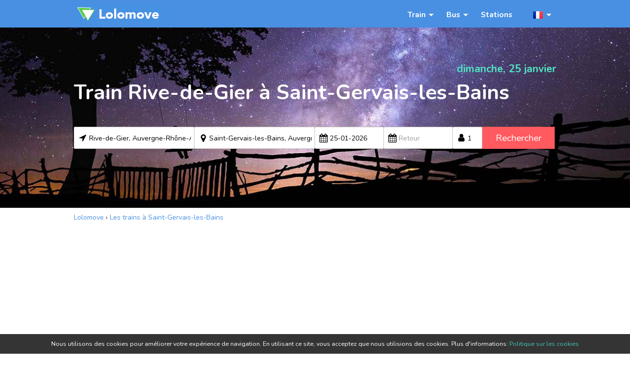

--- FILE ---
content_type: text/html; charset=utf-8
request_url: https://www.lolomove.com/fr/train/rive-de-gier-a-saint-gervais-les-bains/
body_size: 18829
content:
<!DOCTYPE html>
<html class="no-js" lang="fr-FR">
<head>
  <link rel="preconnect" href="https://fonts.googleapis.com">
  <link rel="preconnect" href="https://fonts.gstatic.com" crossorigin>
  <link rel="preconnect" href="https://www.googletagmanager.com">
  <link rel="preconnect" href="https://ajax.googleapis.com">
  <link rel="preconnect" href="https://pagead2.googlesyndication.com">

  <meta charset="utf-8">
  <meta http-equiv="X-UA-Compatible" content="IE=edge">
  <meta name="viewport" content="width=device-width, initial-scale=1.0"><link rel="canonical" href="https://www.lolomove.com/fr/train/rive-de-gier-a-saint-gervais-les-bains/">
  <title>▷ Train Rive-de-Gier - Saint-Gervais-les-Bains à partir de 47€ | Lolomove</title>
  <meta name="description"
        content="ll➨ TRAIN de RIVE-DE-GIER à SAINT-GERVAIS-LES-BAINS. Consultez les meilleurs horaires et billets à partir de 47€. ☝ Les trains partent de Rive-de-Gier et arrivent à St-Gervais-les-Bains—Le Fayet. La compagnie qui peut vous aider pour votre votre voyage est : sncf. ● Il y a environ 11 trains par jour. Ne ratez pas cette opportunité!"><style>
/* http://meyerweb.com/eric/tools/css/reset/  v2.0 | 20110126 License: none (public domain)*/
html, body, div, span, applet, object, iframe, h1, h2, h3, h4, h5, h6, p, blockquote, pre, a, abbr, acronym, address, big, cite, code, del, dfn, em, img, ins, kbd, q, s, samp, small, strike, strong, sub, sup, tt, var, b, u, i, center, dl, dt, dd, ol, ul, li, fieldset, form, label, legend, table, caption, tbody, tfoot, thead, tr, th, td, article, aside, canvas, details, embed, figure, figcaption, footer, header, hgroup, menu, nav, output, ruby, section, summary, time, mark, audio, video {
    margin: 0;
    padding: 0;
    border: 0;
    font-size: 100%;
    font: inherit;
    vertical-align: baseline;
}

/* HTML5 display-role reset for older browsers */
article, aside, details, figcaption, figure, footer, header, hgroup, menu, nav, section {
    display: block;
}

body {
    line-height: 1;
}

ol, ul {
    list-style: none;
}

blockquote, q {
    quotes: none;
}

blockquote:before, blockquote:after, q:before, q:after {
    content: '';
    content: none;
}

table {
    border-collapse: collapse;
    border-spacing: 0;
}

/**********************************************************************************************
************************************* Present CSS**********************************************/
body, html {
    min-height: 100%;
    height: 100%;
}

b, strong {
    font-weight: 700;
}

li {
    display: list-item;
}

fieldset {
    border: 0;
    margin: 0;
    padding: 0;
}

audio, canvas, img, video {
    vertical-align: middle;
}

th, td, caption {
    font-weight: normal;
    vertical-align: top;
    text-align: left;
}

q {
    quotes: none;
}

q:before, q:after {
    content: '';
    content: none;
}

sub, sup, small {
    font-size: 75%;
}

sub, sup {
    line-height: 0;
    position: relative;
    vertical-align: baseline;
}

sub {
    bottom: -0.25em;
}

sup {
    top: -0.5em;
}

svg {
    overflow: hidden;
}

textarea {
    resize: vertical;
}

a {
    list-style: none;
    text-decoration: none;
    outline: 0;
    color: #4990E2;
}

a:focus {
    outline: none;
}

a:hover {
    text-decoration: underline;
}

a:active {
    outline: none;
}

:focus {
    outline: 0;
}

img {
    width: auto \9;
    height: auto;
    border: none;
    color: transparent;
    font-size: 0;
    vertical-align: middle;
    -ms-interpolation-mode: bicubic;
    max-width: 100%;
}

hr {
    display: block;
    height: 1px;
    border: 0;
    border-top: 1px solid #ccc;
    margin: 1em 0;
    padding: 0;
}

.fix {
    overflow: hidden;
    *zoom: 1;
}

.clear:before, .clear:after, .row:before, .row:after {
    display: table;
    line-height: 0;
    margin: 0;
    padding: 0;
    content: "";
}

.clear:after, .row:after {
    clear: both;
}

.fleft {
    float: left;
}

.fright {
    float: right;
}

.tcenter {
    text-align: center;
}

.tright {
    text-align: right;
}

.central {
    margin: 0 auto;
}

.allcaps {
    text-transform: uppercase;
}

.hidden {
    display: none !important;
    visibility: hidden;
}

section:before, section:after, header:after, footer:before {
    clear: both;
}

/*Remove text-shadow in selection highlight: h5bp.com/i */
::-moz-selection {
    background: #b3d4fc;
    text-shadow: none;
}

::selection {
    background: #b3d4fc;
    text-shadow: none;
}

/********* placeholder color **********/
::-webkit-input-placeholder {
    color: #9b9b9b;
}

:-moz-placeholder {
    color: #9b9b9b;
}

::-moz-placeholder {
    color: #9b9b9b;
}

:-ms-input-placeholder {
    color: #9b9b9b;
}

/*========= Browse Happy prompt =========*/
.browserupgrade {
    margin: 0.2em 0;
    background: #ccc;
    color: #000;
    padding: 0.2em 0;
}

* {
    -webkit-box-sizing: border-box !important;
    box-sizing: border-box !important;
}

/*****************************************************************************************
****************************** Main CSS File by Palash Bala *******************************
*****************************************************************************************/
.rotate-90 {
    -ms-filter: "progid:DXImageTransform.Microsoft.BasicImage(rotation=1)";
    transform: rotate(90deg)
}

.rotate-180 {
    -ms-filter: "progid:DXImageTransform.Microsoft.BasicImage(rotation=2)";
    transform: rotate(180deg)
}

.rotate-270 {
    -ms-filter: "progid:DXImageTransform.Microsoft.BasicImage(rotation=3)";
    transform: rotate(270deg)
}

.link-top-ad {
    margin-bottom: 16px;
}

form[autocomplete=off] input::-webkit-contacts-auto-fill-button {
    visibility: hidden;
    display: none !important;
    pointer-events: none;
    position: absolute;
    right: 0
}

body {
    font-family: 'Nunito', sans-serif;
    font-size: 14px;
    line-height: 1.428571429em;
    -webkit-font-smoothing: antialiased;
    position: relative;
    font-weight: 400;
    color: #333;
    background: #fff;
}

input, select, button {
    font-family: 'Nunito', sans-serif;
    color: #000000;
}


/****************************************************************
************************Preset Zone******************************
******************************************************************/
.bold, strong {
    font-weight: 700;
}

.italic, em {
    font-style: italic;
}

.row:before, .row:after, .clear:before .clear:after {
    display: table;
    line-height: 0;
    margin: 0;
    padding: 0;
    content: "";
}

.row:after, .clear:after {
    clear: both;
}

/****************************************************************
********************* Custom css ***************************
******************************************************************/
body.company div.global-content, body.company div.global-content p, body.company div.global-content li {
    font-size: 16px;
    line-height: 2;
}

body.company div.global-content p, body.company div.global-content ul  {
    margin-bottom: 14px;

}

body.company h2 {
    font-size: 30px;
    margin-bottom: 20px;
    font-weight: bold;
    margin: 40px 0px 16px 0px;
    line-height: 38px;
    padding: 20px 20px 20px 20px;
    background: #f9f9f9;
    text-align: center;
    border-bottom: 1px solid #ebebef;
}

body.company h2 i.icon-bus {
    color: #6FCE1B;
    font-size: 28px;
    margin-right: 10px;
}

body.company h3 {
    font-size: 24px;
    margin: 30px 0px 14px 0px;
    line-height: 30px;
    font-weight: bold;
}

body.company h4 {
    font-size: 18px;
    margin: 24px 0px 12px 0px;
    font-weight: bold;
    text-decoration: underline;
}

body.company ul.simple_list {
    list-style: inside;
}

body.company ul.simple_list li {

}

body.company ul.telephone-list li {
    display: inline-block;
    border: 1px solid #ebebef;
    padding: 24px;
    margin: 0px 24px 0px 0px;
}

.breadcrumb {
    margin: 10px 0px 0px 0px;
}

.breadcrumb ol {
    white-space: nowrap;
}

.breadcrumb ol li {
    display: inline-block;
}

.breadcrumb span.current-item {
    color: #656565;
}

h1 {
    font-weight: bold;
    line-height: 38px;
}

.home h1 {
    font-weight: normal;
}

.full_hide {
    display: none !important;
}

.hide {
    display: none;
}

a {
    color: #4990E2;
}

.grey_bg_1 {
    background: #e9e9e9;
}

.grey_bg_2 {
    background: #f9f9f9;
}

.cyan_bg {
    background: #f0f8ff;
    background: url(https://static.lolomove.com/tonybus/images/header_3_desktop.2fa6719e1aab.jpg);
    background-size: cover;
    background-position: top center;
    color: #333 !important;
}

.red_bg {
    background: #ff5a5f;
    color: #fff !important;
}

.ml0 {
    margin-left: 0 !important;
}

.container {
    margin: 0 auto;
}

.site_header {
    background: #4990E2;
    color: #fff;
    padding: 10px 0;
}

.logo {
    width: 180px;
    float: left;
}

.logo a {
    width: 100%;
    height: 36px;
    display: block;
    background-repeat: no-repeat;
    background-position: 50%;
    background-size: 180px 36px;
    background-image: url(https://static.lolomove.com/tonybus/images/logo/logo.73942930bd7b.png);
}

.logo a:hover {
    text-decoration: none;
}

@media only screen and (-webkit-min-device-pixel-ratio: 2), only screen and (min--moz-device-pixel-ratio: 2), only screen and (min-device-pixel-ratio: 2), only screen and (min-resolution: 2dppx), only screen and (min-resolution: 192dpi) {
    .logo a {
        background-image: url(https://static.lolomove.com/tonybus/images/logo/logo@2.84a3511f96e5.png);
    }

}

@media only screen and (-webkit-min-device-pixel-ratio: 3), only screen and (min--moz-device-pixel-ratio: 3), only screen and (min-device-pixel-ratio: 3), only screen and (min-resolution: 3dppx), only screen and (min-resolution: 350dpi) {
    .logo a {
        background-image: url(https://static.lolomove.com/tonybus/images/logo/logo@3.9ed188fc541c.png);
    }
}

.banner_area {
    padding: 60px 0 120px;
    color: #fff;
}

.moto {
    font-size: 1.5em;
}

.moto .highlight {
    font-size: 2em;
    display: block;
    margin-left: 30px;
    margin-top: 20px;
}

body.route-search .moto .highlight, body.ticket-result .moto .highlight {
    margin-top: 15px;
}

body.route-search .search-page-hidden {
    display: none;
}

.loading-schedules {
    text-align: center;
}

.loading-schedules p {
    font-weight: bold;
    padding-top: 10px
}

.date-error {
    padding: 16px;
    font-weight: bold;
    text-align: center;
    background: aliceblue;
    border: 1px solid #FF5A5F;
    margin-top: 16px;
}

.date-error .error-red {
    color: #FF5A5F;
}

body.route-search-error .route-error {
    margin-bottom: 200px;
}

.banner_area .date {
    font-size: 1.5em;
    margin: 14px 0px 14px 0px;
    font-weight: 700;
    color: #50E3C2;
    text-align: right;
}

.banner_area .selection_area {
    margin-top: 50px;
}

body.route-search .banner_area .selection_area, body.ticket-result .banner_area .selection_area {
    margin-top: 20px;
}

.selection_area .single_field {
    float: left;
}

.selection_area input, .selection_area select, .ticket_button {
    height: 45px;
    color: #000000;
    border: 0;
    outline: 0;
    width: 100%;
    padding: 7px;
    font-size: 1.2em;
    line-height: 1.2em;
}

.selection_area select, .selection_area input {
    border-radius: 2px;
    border: 1px solid #C3C3C3;
    border-left: 0px;
    font-size: 1em;
    padding: 14px 6px 12px 30px;
}

.city_one input {
    border-left: 1px solid #C3C3C3;
}

.selection_area select {
    -webkit-appearance: none;
    -moz-appearance: none;
    appearance: none;
    background: #FFFFFF;
}

.two_column .one_column {
    width: 50%;
    float: left;
}

.exchange_city {
    display: none;
}

.city_one input {
    background: #fff;
}

input.error, select.error {
    border: 2px solid red !important;
}

.city_one, .city_two, .calendar, .passenger_no, .submit_area {
    position: relative;
}

#search-form i.icon-direction, #search-form i.icon-location, #search-form i.icon-calendar, #search-form i.icon-user {
    display: inline-block;
    width: 18px;
    height: 18px;
    position: absolute;
    top: 13px;
    left: 5px;
    font-size: 18px;
    color: #000000;
}

i.icon-cancel {
    position: absolute;
    right: 4px;
    top: 13px;
    color: #000000;
}

i.icon-cancel:hover {
    cursor: pointer;
}

.city_one, .city_two {
    width: 50%;
    float: left;
}

.calendar {
    width: 28%;
    min-width: 140px;
}

.passenger_no {
    width: 12%;
    min-width: 60px;
}

.submit_area {
    width: 30%;
}

.passenger_no select:hover, .ticket_button:hover {
    cursor: pointer;
}

.ticket_button {
    padding: 11px 7px 11px 7px;
    background: #FF5A5F;
    color: #fff;
    font-size: 1.35em;
}

.ticket_button:hover {
    background: #e24c51;
}

.promotion_area {
    padding: 70px 0 40px;
}

.single_promo {
    width: 33%;
    float: left;
    text-align: center;
    padding: 5px 30px 30px;
    border-right: 1px solid #c3c3c3;
}

.single_promo:last-child {
    border-right: 0;
}

.single_promo h3 {
    font-size: 1.4em;
    margin: 20px 0 10px;
    font-weight: 700;
}

.popular_route_area {
    padding: 30px 0;
}

.popular_route_area h2 {
    font-size: 2em;
    text-transform: uppercase;
    text-align: center;
    margin-bottom: 16px;
    line-height: 40px;
    font-weight: 700;
}

.single_route {
    float: left;
    width: 30%;
    margin-right: 5%;
    padding: 10px;
    border: 1px solid #e9e9e9;
    margin-bottom: 45px;
}

.single_route:nth-child(3n) {
    margin-right: 0;
}

.single_route img {
    margin-bottom: 10px;
}

.route_name {
    width: 70%;
    float: left;
}

.bus_fare {
    width: 30%;
    float: right;
}

.single_route .figcaption {
    color: #646464;
}

.route_name a {
    font-weight: 700;
}

.bus_fare .fare {
    color: #333333;
    font-weight: 700;
}

.description_area {
    padding: 0px 0px 100px 0px;
}

.static_page_area {
    padding: 0px 0px 100px 0px;
}

body.home .description_area {
    text-align: center;
}

.heading_one {
    text-align: center;
    font-size: 1.5em;
    line-height: 1.5em;
    font-weight: 700;
    margin-bottom: 10px;
}

.static_page_area .heading_one {
    margin: 26px auto 26px auto;
}

.description_area p + .heading_one {
    margin-top: 30px;
}

.route_link_area {
    text-align: center;
    padding: 40px 0 60px;
    margin-bottom: 100px;
}

.route_links {
    float: left;
    width: 50%;
}

.heading_two {
    font-size: 1.4em;
    font-weight: 700;
    margin-bottom: 20px;
}

.static_page_area .heading_two {
    margin-bottom: 10px;
}

.static_page_area .heading_three {
    font-weight: bold;
    font-size: 1.2em;
    margin: 15px 0px 15px 0px;
}

.static_page_area p {
    margin-bottom: 10px;
}

.route_links li {
    margin-bottom: 10px;
    font-size: 1.1em;
}

.site_footer {
    border-top: 1px solid #E9E9E9;
    color: #434343;
    padding: 10px 0 10px;
}

.footer_link {
    margin-top: 15px;
}

.footer_link li {
    display: inline;
    margin: 0 20px;
}

.footer_link a {
    color: #434343;
}

.trip_details_area {
    padding: 10px 0 70px;
}

.intro_block {
    padding: 20px;
    margin-bottom: 10px;
}

body.ticket-result .intro_block {
    margin-bottom: 30px;
}

.intro_block h2 {
    font-size: 1.25em;
    font-weight: 700;
    margin-bottom: 5px;
}

.single_trip_area {
    position: relative;
    border: 1px solid #c3c3c3;
    display: table;
    width: 100%;
    margin-bottom: 40px;
}

body.route-search .single_trip_area{
    margin-bottom: 10px;
}

.single_trip_area + .single_trip_area {
}

.single_trip {
    padding: 15px 15px 15px;
    overflow: hidden;
}

.trip_origin, .trip_destination {
    width: 40%;
    float: left;
    margin-right: 10%;
}

.single_trip_area p.location, .ts_time, .td_time {
    font-weight: 700;
    font-size: 1.2em;
}

.ts_origin, .td_origin {
    padding-bottom: 5px;
    margin-bottom: 14px;
    width: 45%;
    float: left;
}

.ts_origin {
    margin-right: 10%;
}

.station {
    border-bottom: 2px solid #F0F0F0;
    margin-left: 80px;
    color: #656565;
}

.ts_origin .time, .td_origin .time {
    float: left;
    min-height: 40px;
    margin-right: 20px;
    min-width: 60px;
}

.ts_details {
    padding-left: 20px;
    float: left;
    width: 60%;
}

i.icon-clock {
    color: #46E0B5;
    font-size: 18px;
    width: 26px;
    display: block;
    float: left;
}

.single_trip_area i.icon-train, .single_trip_area i.icon-bus {
    color: #6FCE1B;
    font-size: 14px;
    width: 26px;
    position: relative;
    left: 2px;
    display: block;
    float: left;
    height: 30px;
}

i.icon-train.multiple, i.icon-bus.multiple {
    display: inline-block;
    width: 24px;
    float: none;
}

.ts_details p {
    margin-top: 5px;
}

.car_icon span {
    display: block;
    padding-left: 26px;
    color: #535353;
}

.trip_price {
    float: right;
    color: #ff5a5f;
    text-align: right;
    width: 36%;
    margin-right: 4%;
}

.amount {
    font-size: 1.5em;
    font-weight: 700;
    line-height: 1em;
}

.tag {
    margin-top: 3px;
}

.expand_trip {
    font-weight: 700;
    cursor: pointer;
}

.multiple_trip_area {
    display: none;
}

body.ticket-result .multiple_trip_area {
    display: block;
}

.multiple_trip_area .single_trip {
    background: #fcf9d1;
    overflow: hidden;
}

.multiple_trip {
    position: relative;
}

.see_all_schedules {
    text-align: center;
    font-weight: bold;
    color: #4990E2;
    font-size: 1.4em;
    margin-top: 30px;
}

.see_all_schedules a {
    color: white;
    background: #4990E2;
    padding: 10px 16px 10px 16px;
    display: inline-block;
}

.trip_movable_area.moved {
    position: absolute;
    bottom: 0;
    width: 95%;
    margin-bottom: 20px;
}

.trip_diff {
    text-align: center;
    margin: 15px 0;
    font-size: 1.1em;
    font-weight: 700;
    color: #646464;
}

.select_button {
    border: none;
    border-radius: 5px;
    display: inline-block;
    background: #ff5a5f;
    color: #fff;
    padding: 1px 24px;
    font-size: 1.4em;
    line-height: 1.5em;
    margin-top: 10px;
    font-weight: bold;
}

.select_button:hover {
    text-decoration: none;
    background: #d8484c;
    cursor: pointer;
}

.success {
    color: #7ED321;
    font-size: 1.4em;
    font-weight: 700;
    text-align: center;
    margin-top: 10px;
}

.loading {
    position: relative;
    width: 300px;
    font-size: 1.1em;
    font-weight: 700;
    display: none;
    clear: both;
    padding-top: 20px;
    margin: 0px auto 0px auto;
    text-align: center;
}

.load_gif {
    width: 40px;
    position: absolute;
    left: -30px;
    top: 40px;
}

.information_area {
    padding: 40px 0;
    margin-bottom: 40px;
}

.information_area h2 {
    font-size: 1.5em;
    font-weight: 700;
    margin-bottom: 20px;
}

.information_table {
    width: 100%;
    max-width: 400px;
    border-collapse: separate;
    border-spacing: 0px 5px;
}

.information_table tr td:first-child {
    font-weight: 700;
}

.information_table td {
    border-bottom: 1px solid #fff;
    padding: 3px;
}

.map_area {
    margin-bottom: 100px;
}

.small_pad {
    padding: 30px 0;
}

body.route-search .small_pad, body.ticket-result .small_pad {
    padding: 20px 0;
}

/*****************************jquery datepick*********************/
.pika-single {
    z-index: 9999;
    display: block;
    position: relative;
    color: #333;
    background: #fff;
    border: 1px solid #ccc;
    border-bottom-color: #bbb;
    font-family: "Helvetica Neue", Helvetica, Arial, sans-serif;
}

.pika-single:before, .pika-single:after {
    content: " ";
    display: table;
}

.pika-single:after {
    clear: both;
}

.pika-single {
    *zoom: 1;
}

.pika-single.is-hidden {
    display: none;
}

.pika-single.is-bound {
    position: absolute;
    box-shadow: 0 5px 15px -5px rgba(0, 0, 0, 0.5);
}

.pika-lendar {
    float: left;
    width: 240px;
    margin: 8px;
}

.pika-title {
    position: relative;
    text-align: center;
}

.pika-label {
    display: inline-block;
    *display: inline;
    position: relative;
    z-index: 9999;
    overflow: hidden;
    margin: 0;
    padding: 5px 3px;
    font-size: 14px;
    line-height: 20px;
    font-weight: bold;
    background-color: #fff;
}

.pika-title select {
    cursor: pointer;
    position: absolute;
    z-index: 9998;
    margin: 0;
    left: 0;
    top: 5px;
    filter: alpha(opacity=0);
    opacity: 0;
}

.pika-prev, .pika-next {
    display: block;
    cursor: pointer;
    position: relative;
    outline: none;
    border: 0;
    padding: 0;
    width: 20px;
    height: 30px; /* hide text using text-indent trick, using width value (it's enough) */
    text-indent: 20px;
    white-space: nowrap;
    overflow: hidden;
    background-color: transparent;
    background-position: center center;
    background-repeat: no-repeat;
    background-size: 75% 75%;
    opacity: .5;
    *position: absolute;
    *top: 0;
}

.pika-prev:hover, .pika-next:hover {
    opacity: 1;
}

.pika-prev, .is-rtl .pika-next {
    float: left;
    background-image: url("[data-uri]");
    *left: 0;
}

.pika-next, .is-rtl .pika-prev {
    float: right;
    background-image: url("[data-uri]");
    *right: 0;
}

.pika-prev.is-disabled, .pika-next.is-disabled {
    cursor: default;
    opacity: .2;
}

.pika-select {
    display: inline-block;
    *display: inline;
}

.pika-table {
    width: 100%;
    border-collapse: collapse;
    border-spacing: 0;
    border: 0;
}

.pika-table th, .pika-table td {
    width: 14.285714285714286%;
    padding: 0;
}

.pika-table th {
    color: #999;
    font-size: 12px;
    line-height: 25px;
    font-weight: bold;
    text-align: center;
}

.pika-button {
    cursor: pointer;
    display: block;
    box-sizing: border-box;
    -moz-box-sizing: border-box;
    outline: none;
    border: 0;
    margin: 0;
    width: 100%;
    padding: 5px;
    color: #666;
    font-size: 12px;
    line-height: 15px;
    text-align: right;
    background: #f5f5f5;
}

.pika-week {
    font-size: 11px;
    color: #999;
}

.is-today .pika-button {
    color: #33aaff;
    font-weight: bold;
}

.is-selected .pika-button {
    color: #fff;
    font-weight: bold;
    background: #33aaff;
    box-shadow: inset 0 1px 3px #178fe5;
    border-radius: 3px;
}

.is-disabled .pika-button {
    pointer-events: none;
    cursor: default;
    color: #999;
    opacity: .3;
}

.pika-button:hover {
    color: #fff !important;
    background: #ff8000 !important;
    box-shadow: none !important;
    border-radius: 3px !important;
}

.pika-table abbr {
    border-bottom: none;
    cursor: help;
}

.ui-menu .ui-menu-item {
    padding: 6px;
    border-bottom: 1px solid #efefef;
}

/*****************************jquery datepick end*********************/

/************** Added 27/06/18 by Palash */
.top_menu {
    float: right;
    display: inline-block;
    margin-top: 8px;
}

.top_menu li {
    float: left;
    line-height: 20px;
    margin-left: 10px;
    position: relative;
    padding: 0 10px 5px 0;
}

.top_menu li button.menu_title {
    color: #fff;
    font-size: 1.1em;
    background: none;
    border: 0px;
    font-weight: bold;
}

.top_menu li button.menu_title:hover {
    cursor: pointer;
}

.top_menu li.has_sub {
    position: relative;
    padding-right: 20px;
}

.top_menu li.country_selecttion {
    margin-left: 20px;
}

.top_menu li.has_sub > button.menu_title:after {
    content: "";
    width: 0;
    height: 0;
    border-left: 5px solid transparent;
    border-right: 5px solid transparent;
    border-top: 5px solid #fff;
    display: inline-block;
    position: absolute;
    right: 10px;
    top: 10px;
}

#responsive_menu_return {
    display: none;
}

.dropdown {
    position: absolute;
    right: 0;
    top: 100%;
    min-width: 140px;
    background: #fff;
    color: #333;
    display: none;
    padding: 5px;
    z-index: 1000;
}

.dropdown:before {
    content: "";
    width: 0;
    height: 0;
    border-left: 5px solid transparent;
    border-right: 5px solid transparent;
    border-bottom: 5px solid #fff;
    position: absolute;
    top: -5px;
    right: 5px;
}

.top_menu .dropdown li {
    width: 100%;
    margin-left: 0;
    padding: 0;
    border-bottom: 1px solid #F0F0F0;
    white-space: nowrap;
}

.top_menu .dropdown li a {
    display: inline-block;
    padding: 8px 10px;
    margin: 0;
    width: 100%;
}

.top_menu .dropdown a {
    color: #333;
    font-size: 1em;
}

.top_menu li:hover .dropdown {
    display: inline-block;
    border: 1px solid #d6d6d6;
    border-radius: 2px;
}

.top_menu li.country_selecttion:hover .dropdown {
    border: 0px;
}

.dropdown.countries {
    width: 390px;
}

.top_menu .countries li {
    width: 180px;
    margin: 2px 5px;
    padding: 0;
    border-bottom: 1px solid #F0F0F0;
}

.countries li span {
    float: left;
    margin-right: 10px;
}

.countries a {
    text-transform: capitalize !important;;
}

.dropdown a:hover {
    background: #dedede;
    text-decoration: none
}

.flag {
    display: inline-block;
    height: 15px;
    width: 21px;
    background: url(https://static.lolomove.com/tonybus/images/flags-sprite.cd35a6fe338f.png) no-repeat;
}

.flag-AU {
    background-position: -93px -103px;
}

.flag-AR {
    background-position: -185px -1px;
}

.flag-BR {
    background-position: -277px -154px;
}

.flag-CA {
    background-position: -300px -35px;
}

.flag-IT {
    background-position: -69px -120px;
}

.flag-NZ {
    background-position: -48px -36px;
}

.flag-ES {
    background-position: -300px -69px;
}

.flag-UK {
    background-position: -300px -205px;
}

.flag-US {
    background-position: -1px -104px;
}

.flag-CO {
    background-position: -70px -52px;
}

.flag-FR {
    background-position: -255px -69px;
}

.container-trip {
    width: 980px;
    margin: 0 auto;
}

.trip_info_area {
    width: 230px;
    float: left;
    margin-right: 20px
}

.trip_info {
    width: 100%;
    border: 1px solid #a5a5a5;
}

.trip_details {
    width: 730px;
    float: left;
}

.trip_info h2 {
    text-align: center;
    margin: 22px 5px;
    font-size: 1.8em;
    line-height: 1em;
}

.info_table {
    width: 100%;
    background: #f6f6f6;
}

.info_table tbody {
    display: block;
}

.info_table tbody tr {
    display: block;
}

.info_table td {
    padding: 14px 8px;
    display: list-item;
    list-style: none;
}

.info_table td.tit {
    font-weight: bold;
    float: left;
}

.info_table tr:nth-child(2n) {
    background: #FFFFFF;
}

.info_table tr.multiple_companies td {
    display: block;
}

.info_table tr.multiple_companies td {
    padding-top: 6px;
}

.info_table tr.multiple_companies td {
    float: none;
}

.info_table tr.multiple_companies td.tit {
    padding: 14px 8px 0px 8px;
}

.ad_area {
    margin-top: 40px;
}

.overview_area {
    background: #50e3c2;
    padding: 60px 0 80px;
    text-transform: uppercase;
}

.overview_area .heading {
    margin-bottom: 40px;
}

.overview_area h2 {
    color: #fff;
    font-size: 26px;
    font-weight: bold;
    line-height: 1.4em;
    margin-bottom: 10px;

}

.overview_area h3 {
    font-size: 14px;
    font-weight: bold;
    letter-spacing: 1.6px;
    color: #424141;
}

.overview-board {
    clear: both;
}

.overview-board .dl-cont {
    width: 25%;
    float: left;
    text-align: center;
    border-right: 1px solid #44c3a7;
    padding: 30px 15px 60px;
    font-weight: 700;
}

.overview-board .dl-cont:last-child {
    border-right: 0;
}

.ovr-title {
    margin-bottom: 32px;
    font-size: 14px;
    font-weight: bold;
    letter-spacing: 1.6px;
    color: #424141;
}

.ovr-info {
    color: #fff;
    font-size: 40px;
    font-weight: normal;
    letter-spacing: normal;
    text-transform: lowercase;
}

.ovr-info .time-suffix {
    font-size: 26px;
}

.qa_area {
    margin: 100px 0;
}

.single_qa {
    border-top: 1px solid #c3c3c3;
    padding: 60px 0;
}

.qa_head {
    width: 18%;
    float: left;
    margin-right: 2%;
    text-transform: uppercase;
    text-align: center;
    font-weight: 700;
}

.qa_head span {
    display: block;
}

.qa_head li + li:before {
    content: "";
    width: 60%;
    height: 1px;
    background: #c3c3c3;
    display: block;
    margin: 20px auto;
}

.qa_part {
    width: 80%;
    float: right;
}

.qhead_q {
    color: #bbb;
    font-size: 14px;
    letter-spacing: 2px;
    text-transform: uppercase;
    word-break: keep-all;
    margin-bottom: 10px;
}

.qhead_a {
    font-size: 38px;
    line-height: 1em;
    font-weight: normal;
}

.qhead_a .time-suffix, .qhead_a .duration-suffix {
    font-size: 24px;
    text-transform: lowercase;
    display: inline-block;
}

.single_qa .question, h3.question {
    font-size: 24px;
    line-height: 1.25;
    margin-bottom: 20px
}

.single_qa .answer, body.ticket-result p.answer {
    font-size: 16px;
    line-height: 1.75;
}

.single_qa .answer + .question {
    margin-top: 20px;
}

.single_qa.sd_qa {
    border-bottom: 1px solid #c3c3c3;
    padding: 0;
}

.sd_qa .one_q {
    padding: 50px 30px;
    float: left;
    width: 50%;
}

.sd_qa .one_q:first-child {
    border-right: 1px solid #c3c3c3;
}

.locations .answer li {
    margin-bottom: 16px;
    border-bottom: 1px solid #e6e6e6;
}

.locations .answer li.with-address:hover {
    cursor: pointer;
}

.locations .answer li.active span.loc_name {
    font-weight: bold;
}

.locations .answer li i.icon-down-dir, .locations .answer li i.icon-up-dir {
    float: right;
}

.locations .answer li div.loc-address {
    display: none;
    font-size: 14px;
    margin-left: 20px;
    padding: 10px 10px 10px 10px;
    color: #656565;
}

.locations .answer li div.loc-address i {
    display: block;
    float: left;
}

.locations .answer li address {
    margin-left: 26px;
}

.map_area img {
    width: 100%;
}

.trip_route_links {
    text-align: left;
    overflow: hidden;
}

.trip_route_links + .trip_route_links {
    margin-top: 50px;
}

.trip_route_links li {
    margin: 10px 20px 5px 0;
    float: left;
    box-shadow: inset 0 0 0 white, inset 0 -1px 0 #ddd;
    line-height: 20px;
    white-space: nowrap;
    margin-right: 4px;
    margin-bottom: 4px;
    display: inline-block;
    border: solid 1px #e1e1e1;
    padding: 5px 7px;
    border-radius: 3px;
    background: #fff;
    color: #222;
    text-decoration: none;
}

.trip_route_links li a {
    padding: 5px 5px;
    display: inline-block;
    background: #fff;
    -webkit-border-radius: 3px;
    -moz-border-radius: 3px;
    border-radius: 3px;
}

.trip_route_links li a:hover {
    text-decoration: none;
    color: #e24c51;
}

.about_part_area {
    border-bottom: 1px solid #333;
    border-top: 1px solid #333;
    margin-bottom: 100px;
    padding: 60px 0;
}

.about_part_area h2 {
    font-size: 2em;
    font-weight: 700;
    margin-bottom: 20px;
}

.lead_about {
    padding: 0 10px;
}

.adv_list {
    margin-top: 40px;
    padding: 0 15px;
}

.adv_list h3 {
    font-size: 1.5em;
    font-weight: 700;
    line-height: 1.4em;
    margin-bottom: 20px;
}

.about_list {
    width: 950px;
}

.about_list li {
    float: left;
    width: 20%;
    margin-right: 10%;
}

.about_list li img {
    width: 100%;
    margin-bottom: 10px;
}

.about_list li a {
    font-size: 1.15em;
    color: #333;
    text-decoration: underline;
    font-weight: 700;
    margin-bottom: 10px;
    display: block
}

.trip_details .top-ad-container {
    width: 730px;
    margin-bottom: 5px;
}

.after-schedules-ad-container {
    /*max-width: 360px;
    height: 70px;*/
    margin: 0px auto 0px auto;
    padding: 0px 15px;
}

.ticket-ad-container {
    margin-bottom: 10px;
}

.route-ad-container {
  min-height:250px;
  text-align: center;
  margin-bottom: 16px;
}

/************* For Responsive Layout *************/

/********************************************************************************************
************************* Common for mobile and tablet ****************************
********************************************************************************************/
@media only screen and (max-width: 767px) {

    .after-schedules-ad-container {
        margin: 20px auto 0px auto;
    }

    .top-ad-container {
        margin-bottom: 10px;
        padding:0px !important;
    }

    body.route .top-ad-container {
        clear: both;
        margin-bottom: 10px;
    }

    .ticket-ad-container {
        margin-bottom: 5px;
        padding:0px !important;
    }

    .link-top-ad {
        margin-bottom: 24px;
        margin-top: 12px;
    }

    .trip_details .top-ad-container {
        display: none;
    }

    .loading-schedules {
        margin-top: 40px;
    }

    .mobile_hide {
        display: none !important;
    }

    .logo a {
        margin: 0px auto 0px auto;
    }

    .nm_pad {
        padding-left: 0 !important;
        padding-right: 0 !important;
    }

    input {
        width: 100%;
        margin-right: 0;
        margin-left: 0;
    }

    .container {
        width: 100%; /* max-width:680px; */
        padding: 0 15px;
    }

    .container-trip {
        width: 100%;
    }

    .logo {
        text-align: center;
        float: none;
        margin: 0 auto;
    }

    .banner_area {
        text-align: center;
        padding: 26px 0px 50px 0px;
    }

    body.route-search .banner_area, body.ticket-result .banner_area {
        text-align: center;
        padding: 20px 0px 20px 0px;
    }

    .bg_one {
        background: url(https://static.lolomove.com/tonybus/images/header_1_mobile.24802374972c.jpg) no-repeat;
        background-size: cover;
    }

    .bg_two {
        background: url(https://static.lolomove.com/tonybus/images/header_2_mobile.9f27b19411e6.jpg);
    }

    .cyan_bg {
        background: url(https://static.lolomove.com/tonybus/images/header_3_tab.d41ec502ca56.jpg);
    }

    .banner_area .moto {
        margin: 0;
        width: 100%;
        position: relative;
    }

    .moto .highlight {
        margin: 10px 0;
        font-size: 1.4em;
    }

    .banner_area .date {
        display: none;
    }

    .banner_area .selection_area {
        margin-top: 10px;
    }

    .two_column .one_column {
        position: relative;
        width: 80%;
        float: none;
        margin: 0 auto;
    }

    .city_one, .city_two, .submit_area {
        width: 100%;
        margin-bottom: 10px;
    }

    .calendar {
        width: 100%;
        margin-right: 5%;
        margin-bottom: 10px;
    }

    .calendar_return {
        width: 69%;
    }

    .passenger_no {
        width: 25%;
        margin: 0 0 10px 0;
    }

    .exchange_city {
        display: block;
        position: absolute;
        right: -40px !important;
        left: auto;
        top: 30px;
        cursor: pointer;
        border: 0px;
        background: none;
        text-align: center;
        padding: 0px;
    }

    .exchange_city i.icon-exchange {
        display: inline-block;
        font-size: 28px;
        color: #FFFFFF;
    }

    .promotion_area {
        padding: 20px 0;
    }

    .promotion_area .container {
        padding: 0
    }

    .single_promo {
        text-align: left;
        width: 100%;
        float: none;
        border-right: 0;
        border-bottom: 1px solid #dedede;
        padding: 20px;
        min-height: 130px;
    }

    .single_promo img {
        float: left;
        margin: 20px 20px 20px 0;
        max-width: 70px;
    }

    .popular_route_area h3 {
        font-size: 1.8em;
        margin-top: 20px;
    }

    .single_route {
        width: 100%;
    }

    .single_route img {
        width: 100%;
    }

    .single_trip_area {
        border: 0px;
        border-bottom: 1px solid #c3c3c3;
        display: table;
        width: 100%;
        min-height: 170px;
        padding: 14px 0px 6px 0px;
        margin-bottom: 0px;
        box-shadow: none;
    }

    ins.feed-ad {
        margin-top: 20px;
    }

    .route_link_area {
        padding: 25px 0;
    }

    .route_links {
        float: none;
        width: 100%;
        text-align: left;
    }

    .route_links + .route_links {
        margin-top: 15px;
    }

    .route_link_area .container {
        padding: 0;
    }

    .heading_two {
        padding: 0 15px;
        margin-bottom: 15px;
    }

    .route_link_area {
        margin-bottom: 50px;
        border-top: 1px solid #dedbdb;
        border-bottom: 1px solid #dedbdb;
    }

    .route_link_area ul {
        padding: 0px 15px;
        overflow: hidden;
    }

    .route_links h4 {
        font-size: 1.3em;
    }

    .site_footer .container {
        padding: 0 5px;
    }

    .footer_link li {
        margin: 0;
        margin-right: 10px;
        font-size: 0.9em;
    }

    .ts_origin, .td_origin {
        width: 100%;
    }

    .trip_price {
        margin-top: 10px;
        width: 40%;
        margin-right: 0;
    }

    .ts_details {
        padding-left: 0px;
    }

    .moved .trip_price {
        right: 30px;
    }

    .search_button {
        display: block;
        position: absolute;
        right: 7px;
        top: 12px;
        border: 0px;
        padding: 0px;
        text-align: center;
        background: none;
    }

    .search_button i.icon-search {
        font-size: 24px;
        color: #ffffff;
    }

    .search_button:hover {
        cursor: pointer;
    }

    .selection_area select, .selection_area input {
        border: 1px solid #C3C3C3;
    }

    body.ticket-result .selection_area, body.route-search .selection_area {
        display: none;
    }

    .single_trip {
        padding: 15px 15px 20px;
    }

    .multiple_trip_area {
        padding-bottom: 60px;
        margin-top: -15px;
    }

    .intro_block, body.ticket-result .intro_block {
        max-width: 100%;
        margin-bottom: 0;
    }

    .information_area {
        padding: 20px 0;
    }

    .information_area h2 {
        text-align: center;
        line-height: 28px;
    }

    .date-error {
        padding: 16px;
        border-left: 0px;
        border-right: 0px;
    }

    .breadcrumb {
        overflow-x: hidden;
    }

    body.route-search .trip_info_area {
        display: none;
    }

    .trip_info_area {
        width: 100%;
        margin-bottom: 30px;
    }

    .trip_info {
        border: 0;
    }

    .trip_info h2 {
        background: #e9e9e9;
        margin: 0;
        padding: 20px 10px;
        font-size: 1.35em;
        font-weight: 700;
        text-align: left;
    }

    .info_table {
        background: none;
        padding: 0px 15px;
        display: block;
    }

    .info_table tr {
        border-bottom: 1px solid #f6f6f6;
    }

    .info_table td {
        padding: 10px 8px;
    }

    .info_table tr td:nth-child(2n) {
        padding-right: 0px;
    }

    .info_table tr td:nth-child(2n +1) {
        padding-left: 0px;
    }

    .info_table tr.multiple_companies td {
        padding-left: 0px;
    }

    .info_table tr.multiple_companies td.tit {
        padding: 14px 8px 0px 0px;
    }

    .ad_area {
        display: none;
    }

    .trip_details {
        width: 100%;
    }

    .overview_area {
        padding: 60px 15px 80px;
    }

    .overview-board .dl-cont {
        width: 50%;
        height: 130px;
    }

    .overview-board .dl-cont:nth-child(1), .overview-board .dl-cont:nth-child(2) {
        border-bottom: 1px solid #44C3A5;
    }

    .overview-board .dl-cont:nth-child(2) {
        border-right: none;
    }

    .overview-board .dl-cont:nth-child(4) {
        border: none;
    }

    .overview-board .ovr-title {
        height: 45px;
        margin-bottom: 0px;
        font-size: 12px;
    }

    .ovr-info {
        font-size: 30px;
    }

    .ovr-info .time-suffix {
        font-size: 18px;
    }

    .qa_area {
        margin: 100px 0px 60px 0px;
    }

    .qa_head, .qa_part {
        float: none;
        width: 100%;
    }

    .single_qa {
        padding: 24px 15px;
    }

    .single_qa .question, h3.question {
        font-size: 14px;
        line-height: initial;
        margin-bottom: 20px;
        font-weight: bold;
    }

    .qa_head {
        margin: 25px auto 15px;
        padding: 10px 0;
        overflow: hidden;
    }

    .qa_head li {
        display: block;
        width: 50%;
        float: left;
    }

    .qhead_q, .qhead_a {
    }

    .qhead_a {
        font-size: 32px;
    }

    .qhead_a .time-suffix, .qhead_a .duration-suffix {
        font-size: 16px;
    }

    .qa_head li + li:before {
        content: none;
    }

    .qa_head li:nth-child(2n) {
        border-left: 1px solid #e6e6e6;
    }

    .sd_qa .one_q {
        width: 100%;
        padding: 20px 10px;
        border: 0 !important;
    }

    .single_qa.sd_qa {
        border-bottom: 0;
    }

    .about_part_area {
        padding: 60px 10px 40px;
    }

    .adv_list {
        overflow-x: scroll;
        padding: 20px 0;
    }

    .about_list li {
        width: 28%;
        margin-right: 5%;
    }

    .trip .route_link_area {
        padding: 40px 0;
    }

    .trip .route_link_area ul {
        background: inherit;
    }

    .top_menu {
        width: 100%;
        float: none;
    }

    #responsive_menu_return {
        width: 28px;
        height: 28px;
        display: block;
        position: absolute;
        left: 14px;
        top: 15px;
        overflow: hidden;
        border: none;
        background: none;
        color: #FFFFFF;
        text-align: center;
        padding: 0px;
    }

    #responsive_menu_return i.icon-menu {
        font-size: 22px;

    }

    #responsive_menu_return.selected {
        text-align: left;
        background: #4990e2;
        width: 100%;
        height: 57px;
        float: left;
        top: 6px;
        z-index: 2000;
        text-indent: 0;
        color: #fff;
        font-size: 1.5em;
        line-height: 1em;
        padding: 18px 0;
        font-weight: bold;
        text-decoration: none;
    }

    .top_menu, .responsive_menu {
        display: none;
    }

    .top_menu.opened {
        display: block;
    }

    .opened .responsive_menu {
        display: block;
        position: absolute;
        top: 66px;
        left: 0;
        background: #fff;
        width: 100%;
        z-index: 1000;
        border-bottom: 3px solid #333;
    }

    .has_sub .dropdown {
        display: block;
        position: relative;
        overflow: hidden;
    }

    .top_menu li.has_sub > button.menu_title {
        color: #333;
        border-bottom: 5px solid #50e3c2;
        display: block;
        font-weight: 700;
        margin: 10px 0 5px;
        font-size: 1.5em;
        line-height: 1.25em;
        text-transform: uppercase;
        width: 100%;
        text-align: left;
    }

    .top_menu li.has_sub > a:after {
        border: 0 !important;
    }

    .dropdown:before {
        display: none;
    }

    .top_menu .dropdown li {
        width: auto;
        margin: 10px 20px 5px 0;
        line-height: 20px;
        white-space: nowrap;
        margin-right: 4px;
        display: inline-block;
        border: solid 1px #e1e1e1;
        padding: 5px 7px;
        border-radius: 3px;
        margin-bottom: 8px;
        box-shadow: inset 0 0 0 white, inset 0 -1px 0 #ddd;
        background: #fff;
        color: #222;
        text-decoration: none;
    }

    .top_menu .dropdown li a {
        padding: 2px 2px;
        display: inline-block;
        background: #fff;
        border-radius: 3px;
    }

    .dropdown.countries {
        width: 100%;
        padding: 0 5px 0 0;
    }

    .top_menu .countries li {
        width: 100%;
        border: 0;
        border-bottom: 1px solid #d6d6d6;
        box-shadow: none;
        margin: 0;
    }

    .top_menu .countries li a {
        padding: 7px 0;
        border-radius: 0;
    }
}

/********************************************************************************************
****************************** Tab zone ********************************************
*********************************************************************************************/
@media only screen and (min-width: 768px) and (max-width: 991px) {
    .container-trip > .top-ad-container, .trip_details_area > .top-ad-container {
        display: none;
    }

    body.ticket-result .container, body.city .container {
        width: 780px;
    }

    body.ticket-result .banner_area .container, body.ticket-result header .container, body.city .banner_area .container, body.city header .container {
        width: 980px;
    }

    .top_menu li button.menu_title span.flag {
        position: relative;
        top: 3px;
    }

    .container, .container-trip {
        width: 760px;
    }

    .mobile_only {
        display: none;
    }

    .bg_one {
        background: url(https://static.lolomove.com/tonybus/images/header_1_tab.d0542b5eadad.jpg);
    }

    .bg_two {
        background: url(https://static.lolomove.com/tonybus/images/header_2_tab.7ab4fccd548d.jpg);
    }

    .cyan_bg {
        background: url(https://static.lolomove.com/tonybus/images/header_3_tab.d41ec502ca56.jpg);
    }

    .bg_one, .bg_two {
        background-size: cover;
        background-position: top center;
    }

    .calendar {
        width: 170px;
        margin-right: 10px;
    }

    .passenger_no {
        width: 75px;
        margin-right: 10px;
    }

    .submit_area {
        width: 115px;
    }

    .trip_info_area {
        width: 32%;
        margin-right: 3%;
    }

    .trip_details {
        width: 65%;
    }
}

/********************************************************************************************
******************************** Desktop zone ***********************************************
*********************************************************************************************/
@media (min-width: 992px) {
    .container-trip > .top-ad-container, .trip_details_area > .top-ad-container {
        display: none;
    }

    .top_menu li button.menu_title span.flag {
        position: relative;
        top: 3px;
    }

    .mobile_only {
        display: none;
    }

    .container, .container-trip {
        width: 980px;
    }

    body.ticket-result .container, body.city .container {
        width: 780px;
    }

    body.home .container {
        width: 980px;
    }

    body.ticket-result .banner_area .container, body.ticket-result header .container, body.city .banner_area .container, body.city header .container {
        width: 980px;
    }

    .bg_one {
        background: url(https://static.lolomove.com/tonybus/images/header_1_desktop.4ca8bd498ac2.jpg);
    }

    .bg_two {
        background: url(https://static.lolomove.com/tonybus/images/header_2_desktop.fa32ecba5ada.jpg);
    }

    .bg_one, .bg_two {
        background-size: cover;
        background-position: top center;
    }

}

@media only screen and (min-width: 768px) and (max-width: 1023px) {
    .two_column .one_column {
        float: none;
        width: auto;
        overflow: hidden;
        margin: 8px 0px 8px 0px;
    }

    .banner_area .container {
        padding: 0px 30px 0px 30px;
    }

    .calendar {
        margin-right: 0px;
        width: 30%;
    }

    .selection_area input#search-depart-date {
        border: 1px solid #C3C3C3;
    }

    .submit_area {
        width: 22%;
    }
}
  div.cookies_msg_container {
    position: fixed;
    bottom: 0px;
    width: 100%;
    background: #343434;
    color: white;
    padding: 10px;
    font-size: 0.9em;
    text-align: center;
}

span.cookies_message {
    display: block;
}

span.cookies_message a {
    color: #44c6b6;
}
</style><link rel="preload" href="https://fonts.googleapis.com/css2?family=Nunito:wght@400;700&display=swap" as="style"
        onload="this.onload=null;this.rel='stylesheet'">
  <noscript>
    <link rel="stylesheet" href="https://fonts.googleapis.com/css2?family=Nunito:wght@400;700&display=swap">
  </noscript>
<link rel="preload" href="https://static.lolomove.com/css/global_tonybus.582b7f779762.css" as="style" onload="this.onload=null;this.rel='stylesheet'">
<noscript><link rel="stylesheet" href="https://static.lolomove.com/css/global_tonybus.582b7f779762.css"></noscript>

  <script>
    window.loloPubVar = "S2-pub-BB5448449955".replace("BB54", "50428").replace('S2', 'ca') + "168";
  </script><script>
  function setAttrAllElements(elements, attr, value) {
    for (var i = 0; i < elements.length; i++) {
      elements[i].setAttribute(attr, value);
    }
  }


  (function (w, doc, scrip) {
    var f = doc.getElementsByTagName(scrip)[0],
        j = doc.createElement(scrip);
    j.async = true;
    j.src = "https://pagead2.googlesyndication.com/pagead/js/adsbygoogle.js?client=" + window.loloPubVar;
    j.setAttribute("crossorigin","anonymous" );
    f.parentNode.insertBefore(j, f);
  })(window, document, 'script');
</script><link href="https://fonts.googleapis.com/css2?family=Nunito:wght@400;700&display=swap" rel="stylesheet"><link rel="icon" type="image/png" href="https://static.lolomove.com/tonybus/images/favicon/fav-32x32.bac337c84122.png" sizes="32x32" />
<link rel="icon" type="image/png" href="https://static.lolomove.com/tonybus/images/favicon/fav-16x16.2245e8a765aa.png" sizes="16x16" />
<link rel="shortcut icon" type="image/x-icon" href="https://static.lolomove.com/tonybus/images/favicon/favicon.0897859df446.ico">
<link rel="apple-touch-icon" sizes="57x57" href="https://static.lolomove.com/tonybus/images/favicon/fav-57x57.beb34eabe367.png">
<link rel="apple-touch-icon" sizes="114x114" href="https://static.lolomove.com/tonybus/images/favicon/fav-114x114.18cc63aa4bd6.png">
<link rel="apple-touch-icon" sizes="72x72" href="https://static.lolomove.com/tonybus/images/favicon/fav-72x72.d7b7db083c02.png">
<link rel="apple-touch-icon" sizes="144x144" href="https://static.lolomove.com/tonybus/images/favicon/fav-144x144.608dd84e00d9.png">
<link rel="apple-touch-icon" sizes="60x60" href="https://static.lolomove.com/tonybus/images/favicon/fav-60x60.cd93e33d4fab.png">
<link rel="apple-touch-icon" sizes="120x120" href="https://static.lolomove.com/tonybus/images/favicon/fav-120x120.4f79c2ad8f08.png">
<link rel="apple-touch-icon" sizes="76x76" href="https://static.lolomove.com/tonybus/images/favicon/fav-76x76.28ab169b68e2.png">
<link rel="apple-touch-icon" sizes="152x152" href="https://static.lolomove.com/tonybus/images/favicon/fav-152x152.faa2b78011fb.png">
<meta name="msapplication-TileColor" content="#FFFFFF" />
<meta name="msapplication-TileImage" content="https://static.lolomove.com/tonybus/images/favicon/fav-144x144.608dd84e00d9.png" /><script>
    var dataLayer = [{"site_info": {"analytics_own": "UA-117768949-13", "analytics_global": "UA-117768949-1", "domain": "lolomove.com"}, "facebook_pixel": 171210140252089, "pageType": "route", "routeLevel": 3, "cityFromId": 13022, "cityFromSlug": "rive-de-gier", "cityToId": 13044, "cityToSlug": "saint-gervais-les-bains", "stateFromSlug": "auvergne-rhone-alpes", "stateToSlug": "auvergne-rhone-alpes", "webLevel": 4, "routeInState": true, "homeFavourite": false}];
  </script>  <!-- Google Tag Manager -->
  <script>(function(w,d,s,l,i){w[l]=w[l]||[];w[l].push({'gtm.start':
  new Date().getTime(),event:'gtm.js'});var f=d.getElementsByTagName(s)[0],
  j=d.createElement(s),dl=l!='dataLayer'?'&l='+l:'';j.async=true;j.src=
  'https://www.googletagmanager.com/gtm.js?id='+i+dl;f.parentNode.insertBefore(j,f);
  })(window,document,'script','dataLayer','GTM-N425DJ4');</script>
  <!-- End Google Tag Manager --><meta name="theme-color" content="#49B0B2"/>
  <meta name="B-verify" content="60b966aa1c5a27008276ea8018e41a525d302d38"/>

</head>
<body class="route train-route lolomoveFR" data-site-root="https://www.lolomove.com/fr/"
      data-locale="fr_FR" data-currency-code="EUR"
      data-site-country="FR" data-ctrl="routePageCtrl">

<header class="site_header">
  <div class="container">
    <div class="row">
      <div class="logo">
        <a href="https://www.lolomove.com/fr/" aria-label="Lolomove logo"></a>
      </div><button type="button" id="responsive_menu_return">
        <i class="responsive_menu_icon icon-menu"></i>
        <span class="return hidden">&lt; Retour</span>
      </button>
      <nav class="top_menu">
        <ul class="responsive_menu">
          
            <li class="has_sub">
              <button type="button" class="menu_title mobile_hide">Train</button>
              <button type="button" class="menu_title mobile_only">Itinéraires de train</button>
              <div class="dropdown">
                <ul>
                  
                    <li><a href="https://www.lolomove.com/fr/train/nice-a-montpellier/">
                      Nice - Montpellier
                    </a></li>
                  
                    <li><a href="https://www.lolomove.com/fr/train/rouen-a-paris/">
                      Rouen - Paris
                    </a></li>
                  
                    <li><a href="https://www.lolomove.com/fr/train/paris-a-marseille/">
                      Paris - Marseille
                    </a></li>
                  
                    <li><a href="https://www.lolomove.com/fr/train/lille-a-bordeaux/">
                      Lille - Bordeaux
                    </a></li>
                  
                    <li><a href="https://www.lolomove.com/fr/train/toulouse-a-lyon/">
                      Toulouse - Lyon
                    </a></li>
                  
                    <li><a href="https://www.lolomove.com/fr/train/rennes-a-orleans/">
                      Rennes - Orléans
                    </a></li>
                  
                </ul>
              </div>
            </li>
          
          
            <li class="has_sub">
              <button type="button" class="menu_title mobile_hide">Bus</button>
              <button type="button" class="menu_title mobile_only">Itinéraires d'autobus</button>
              <div class="dropdown">
                <ul>
                  
                    <li><a href="https://www.lolomove.com/fr/bus/lyon-a-toulouse/">
                      Lyon - Toulouse
                    </a></li>
                  
                    <li><a href="https://www.lolomove.com/fr/bus/marseille-a-paris/">
                      Marseille - Paris
                    </a></li>
                  
                    <li><a href="https://www.lolomove.com/fr/bus/nice-a-nantes/">
                      Nice - Nantes
                    </a></li>
                  
                    <li><a href="https://www.lolomove.com/fr/bus/paris-a-dijon/">
                      Paris - Dijon
                    </a></li>
                  
                    <li><a href="https://www.lolomove.com/fr/bus/bordeaux-a-lille/">
                      Bordeaux - Lille
                    </a></li>
                  
                    <li><a href="https://www.lolomove.com/fr/bus/montpellier-a-nice/">
                      Montpellier - Nice
                    </a></li>
                  
                </ul>
              </div>
            </li>
          
          <li class="mobile_hide">
            <button type="button" class="menu_title">Stations</button>
          </li>
          <li class="has_sub country_selecttion">
            <button type="button" class="menu_title">
              <span class="flag flag-FR"></span> <span
                class="mobile_only">Pays</span>
            </button>
            <div class="dropdown countries">
              <ul class="clear">
                
                  <li>
                    <a href="https://www.lolomove.com/"><span class="flag flag-US"></span> United States</a>
                  </li>
                
                  <li>
                    <a href="https://www.lolomove.com/es/"><span class="flag flag-ES"></span> España</a>
                  </li>
                
                  <li>
                    <a href="https://www.lolomove.com/br/"><span class="flag flag-BR"></span> Brasil</a>
                  </li>
                
                  <li>
                    <a href="https://www.lolomove.com/ca/"><span class="flag flag-CA"></span> Canada</a>
                  </li>
                
                  <li>
                    <a href="https://www.lolomove.com/au/"><span class="flag flag-AU"></span> Australia</a>
                  </li>
                
                  <li>
                    <a href="https://www.lolomove.com/ar/"><span class="flag flag-AR"></span> Argentina</a>
                  </li>
                
                  <li>
                    <a href="https://www.lolomove.com/it/"><span class="flag flag-IT"></span> Italia</a>
                  </li>
                
                  <li>
                    <a href="https://www.lolomove.com/nz/"><span class="flag flag-NZ"></span> New Zealand</a>
                  </li>
                
                  <li>
                    <a href="https://www.lolomove.com/uk/"><span class="flag flag-UK"></span> United Kingdom</a>
                  </li>
                
                  <li>
                    <a href="https://www.lolomove.com/co/"><span class="flag flag-CO"></span> Colombia</a>
                  </li>
                
              </ul>
            </div>
          </li>
        </ul>
      </nav>
    </div>
  </div>
</header><section class="banner_area bg_two">
    <div class="container">
      <div class="row">
        <div class="date">
          <p>dimanche, 25 janvier</p>
        </div>
        <div class="moto">
          <h1 class="highlight ml0">Train Rive-de-Gier à Saint-Gervais-les-Bains</h1>
        </div>
      </div><div class="row selection_area two_column" data-ctrl="autocompleteCtrl"
     data-static-cities="https://static.lolomove.com/tonybus/files/citiesFR.fcd2cf0dcb3d.json">
  <form autocomplete="off" action="#" method="POST" data-ctrl="searchCtrl" id="search-form"
        data-dateformat="DD-MM-YYYY"
        data-url-prefix="train/"
        data-url-path="(city_from_slug)-a-(city_to_slug)/"
        data-months='["janvier" , " février", "mars", "avril", "mai", "juin", "juillet","août", "septembre", "octobre", "novembre", "décembre"]' data-prev-month='le mois précédent' data-next-month='Le mois prochain'
        data-weekdays='["Dimanche", "Lundi", "Mardi", "Mercredi", "Jeudi", "Vendredi", "Samedi"]' data-weekdays-short='["Dim", "Lun", "Mar", "Mer", "Jeu", "Ven", "Sam"]'>
    <input type="hidden" name="depart_from" id="depart_from_field">
    <input type="hidden" name="arrive_to" id="arrive_to_field">
    <input type="hidden" name="depart_date" id="depart_date_field">

    <div class="one_column">
      <div class="single_field city_one">
        <i class="icon-direction"></i>
        <!-- NO [name] is used to avoid Chrome autofill -->
        <input spellcheck="false" autocomplete="off" type="text" data-hj-whitelist
               placeholder="Départ de"
               id="search-depart-place"
               data-error-msg="error depart"
               value="Rive-de-Gier, Auvergne-Rhône-Alpes"
               data-val-slug="rive-de-gier">
      </div>
      <div class="single_field city_two">
        <i class="icon-location"></i>
        <input spellcheck="false" autocomplete="off" type="text" data-hj-whitelist
               placeholder="Destination"
               id="search-arrive-place"
               data-error-msg="error arrival"
               value="Saint-Gervais-les-Bains, Auvergne-Rhône-Alpes"
               data-val-slug="saint-gervais-les-bains">
      </div>
      <button type="button" class="exchange_city mobile_only" aria-label="Swap"><i class="icon-exchange rotate-90"></i></button>
    </div>
    <div class="one_column">
      <div class="single_field calendar calendar_depart">
        <i class="icon-calendar"></i>
        <input autocomplete="off" readonly="readonly" type="text" name="depart_date_picker_lolomove" data-hj-whitelist id="search-depart-date"
               data-error-msg="error date" data-value="" data-default-date="true">
      </div>
      <div class="single_field calendar calendar_return">
        <i class="icon-calendar"></i>
        <input autocomplete="off" readonly="readonly" data-hj-whitelist type="text" name="return_date_picker_lolomove" id="search-return-date"
               data-error-msg="error date" data-value="" placeholder="Retour" }}>
        <i class="icon-cancel hidden"></i>
      </div>
      <div class="single_field passenger_no">
        <i class="icon-user"></i>
        <select name="passenger" id="passenger_qty" data-hj-whitelist>
          <option value="1" selected>1</option>
          <option value="2">2</option>
          <option value="3">3</option>
          <option value="4">4</option>
          <option value="5">5</option>
          <option value="6">6</option>
        </select>
      </div>
      <div class="single_field submit_area">
        <button class="ticket_button">Rechercher</button>
      </div>
    </div>
  </form>
</div></div>
  </section><section class="breadcrumb">
    <ol class="container" itemscope itemtype="http://schema.org/BreadcrumbList">
      <li itemprop="itemListElement" itemscope itemtype="http://schema.org/ListItem">
        <a itemscope itemtype="http://schema.org/Thing" itemprop="item" href="https://www.lolomove.com/fr/">
          <span itemprop="name">Lolomove</span>
        </a>
        <meta itemprop="position" content="1"/>
        ›
      </li>
      <li itemprop="itemListElement" itemscope itemtype="http://schema.org/ListItem">
        <a itemscope itemtype="http://schema.org/Thing" itemprop="item"
           href="https://www.lolomove.com/fr/train-a-saint-gervais-les-bains/">
          <span itemprop="name">Les trains à Saint-Gervais-les-Bains</span>
        </a>
        <meta itemprop="position" content="2"/>
      </li>
    </ol>
  </section><section class="trip_details_area" data-ctrl="routeCtrl">
    <div class="route-ad-container">
      <ins class="adsbygoogle"
           style="display:block"
           data-ad-slot="3611264106"
           data-ad-format="auto"
           data-full-width-responsive="true"></ins>
      <script>
        setAttrAllElements(document.getElementsByClassName('adsbygoogle'), 'data-ad-client', window.loloPubVar);
        (adsbygoogle = window.adsbygoogle || []).push({});
      </script>
    </div>


    <div class="container-trip clear">
      <div class="trip_info_area">
  <div class="trip_info">
    <!--<h2>Voyager en train de Rive-de-Gier à Saint-Gervais-les-Bains.</h2>-->
    <h2>Renseignements sur le voyage</h2>
    <table class="info_table">
      <tr>
        <td class="tit">Départ:</td>
        <td><a
            href="https://www.lolomove.com/fr/train-a-rive-de-gier/">Rive-de-Gier, Auvergne-Rhône-Alpes</a>
        </td>
      </tr>
      <tr>
        <td class="tit">Arrivée:</td>
        <td><a
            href="https://www.lolomove.com/fr/train-a-saint-gervais-les-bains/">Saint-Gervais-les-Bains, Auvergne-Rhône-Alpes</a>
        </td>
      </tr>
      <tr>
        <td class="tit">Itinéraire le plus rapide:</td>
        <td>4<span class='duration-suffix hour-suffix'>h</span> 41<span class='duration-suffix minute-suffix'>min</span></td>
      </tr>
      <tr>
        <td class="tit">Distance:</td>
        <td>190km</td>
      </tr>
      <tr>
        <td class="tit">Itinéraire le moins cher:</td>
        <td>52,5€</td>
      </tr>
      <tr>
        <td class="tit">Transferts:</td>
        
          <td>2</td>
        
      </tr>
      <tr >
        <td class="tit">Compagnies ferroviaires:</td>
        <td>sncf</td>
      </tr>
    </table>
  </div>
</div><div class="trip_details nm_pad">
  <div class="row">
    <div class="grey_bg_1 intro_block">
      
        <h2>Horaires de train bon marché au départ le dimanche</h2>
      
      <p>Un Passager / Aller-Simple</p>
    </div>
  </div>
  <div class="row">
  <div class="container row top-ad-container">
    
      <!-- <ins class="adsbygoogle"
            style="display:block"
            data-ad-slot="3611264106"
            data-ad-format="auto"
            data-full-width-responsive="true"></ins>
       <script>
         setAttrAllElements(document.getElementsByClassName('adsbygoogle'), 'data-ad-client', window.loloPubVar);
         (adsbygoogle = window.adsbygoogle || []).push({});
       </script> -->
    
  </div>

  
<div class="single_trip_area multiple_trip search-page-hidden">
  <div class="single_trip">
    <div class="ts_origin">
      <p class="time bold">08:07</p>
      <p class="location">Rive-de-Gier, Auvergne-Rhône-Alpes</p>
      <p class="station">Rive-de-Gier</p>
    </div>
    <div class="td_origin">
      <p class="time bold">13:49</p>
      <p class="location">Saint-Gervais-les-Bains, Auvergne-Rhône-Alpes</p>
      <p class="station">St-Gervais-les-Bains—Le Fayet</p>
    </div>
    <div class="ts_details">
      <p class="bold"><i class="icon-clock"></i>5<span class='duration-suffix hour-suffix'>h</span> 42<span class='duration-suffix minute-suffix'>min</span></p>
      <p>
        <i class="icon-train multiple"></i>+<i class="icon-train multiple"></i>+<i class="icon-train multiple"></i><span class="expand_trip ">
            2 escales<i class="icon-angle-down"></i></span>
      </p>
    </div>
    <div class="trip_price">
      
        <p class="amount">52,5€</p>
        <button type="button" class="select_button" data-depart-date="2026-01-25"
                data-city-from-slug="rive-de-gier"
                data-city-to-slug="saint-gervais-les-bains">PLUS</button>
      
    </div>
  </div>

  <div class="multiple_trip_area">
    
      <div class="single_trip" data-schedule-id="18290">
        <div class="ts_origin">
          <p class="time bold">08:07</p>
          <p class="location">Rive-de-Gier, Auvergne-Rhône-Alpes</p>
          <p class="station">Rive-de-Gier</p>
        </div>
        <div class="td_origin">
          <p class="time bold">08:36</p>
          <p class="location">Lyon, Auvergne-Rhône-Alpes</p>
          <p class="station">Lyon Part-Dieu</p>
        </div>
        <div class="ts_details">
          <p class="bold"><i class="icon-clock"></i>0<span class='duration-suffix hour-suffix'>h</span> 29<span class='duration-suffix minute-suffix'>min</span></p>
          
            <p><i class="icon-train"></i><strong>Sncf</strong>

        </div>
        <div class="trip_price">
          <p class="amount">8,3€</p>
          
        </div>
        


      </div><p class="trip_diff">1<span class='duration-suffix hour-suffix'>h</span> 32<span class='duration-suffix minute-suffix'>min</span> de l'escale</p>
      <div class="single_trip" data-schedule-id="11256">
        <div class="ts_origin">
          <p class="time bold">10:08</p>
          <p class="location">Lyon, Auvergne-Rhône-Alpes</p>
          <p class="station">Lyon Part-Dieu</p>
        </div>
        <div class="td_origin">
          <p class="time bold">12:08</p>
          <p class="location">Annecy, Auvergne-Rhône-Alpes</p>
          <p class="station">Annecy</p>
        </div>
        <div class="ts_details">
          <p class="bold"><i class="icon-clock"></i>2<span class='duration-suffix hour-suffix'>h</span> 0<span class='duration-suffix minute-suffix'>min</span></p>
          
            <p><i class="icon-train"></i><strong>Sncf</strong>

        </div>
        <div class="trip_price">
          <p class="amount">28€</p>
          
        </div>
        


      </div><p class="trip_diff">0<span class='duration-suffix hour-suffix'>h</span> 7<span class='duration-suffix minute-suffix'>min</span> de l'escale</p>
      <div class="single_trip" data-schedule-id="2112">
        <div class="ts_origin">
          <p class="time bold">12:15</p>
          <p class="location">Annecy, Auvergne-Rhône-Alpes</p>
          <p class="station">Annecy</p>
        </div>
        <div class="td_origin">
          <p class="time bold">13:49</p>
          <p class="location">Saint-Gervais-les-Bains, Auvergne-Rhône-Alpes</p>
          <p class="station">St-Gervais-les-Bains—Le Fayet</p>
        </div>
        <div class="ts_details">
          <p class="bold"><i class="icon-clock"></i>1<span class='duration-suffix hour-suffix'>h</span> 34<span class='duration-suffix minute-suffix'>min</span></p>
          
            <p><i class="icon-train"></i><strong>Sncf</strong>

        </div>
        <div class="trip_price">
          <p class="amount">16,2€</p>
          
        </div>
        


      </div>
  </div>
</div>

  
<div class="single_trip_area multiple_trip search-page-hidden">
  <div class="single_trip">
    <div class="ts_origin">
      <p class="time bold">09:07</p>
      <p class="location">Rive-de-Gier, Auvergne-Rhône-Alpes</p>
      <p class="station">Rive-de-Gier</p>
    </div>
    <div class="td_origin">
      <p class="time bold">13:49</p>
      <p class="location">Saint-Gervais-les-Bains, Auvergne-Rhône-Alpes</p>
      <p class="station">St-Gervais-les-Bains—Le Fayet</p>
    </div>
    <div class="ts_details">
      <p class="bold"><i class="icon-clock"></i>4<span class='duration-suffix hour-suffix'>h</span> 42<span class='duration-suffix minute-suffix'>min</span></p>
      <p>
        <i class="icon-train multiple"></i>+<i class="icon-train multiple"></i>+<i class="icon-train multiple"></i><span class="expand_trip ">
            2 escales<i class="icon-angle-down"></i></span>
      </p>
    </div>
    <div class="trip_price">
      
        <p class="amount">52,5€</p>
        <button type="button" class="select_button" data-depart-date="2026-01-25"
                data-city-from-slug="rive-de-gier"
                data-city-to-slug="saint-gervais-les-bains">PLUS</button>
      
    </div>
  </div>

  <div class="multiple_trip_area">
    
      <div class="single_trip" data-schedule-id="18262">
        <div class="ts_origin">
          <p class="time bold">09:07</p>
          <p class="location">Rive-de-Gier, Auvergne-Rhône-Alpes</p>
          <p class="station">Rive-de-Gier</p>
        </div>
        <div class="td_origin">
          <p class="time bold">09:36</p>
          <p class="location">Lyon, Auvergne-Rhône-Alpes</p>
          <p class="station">Lyon Part-Dieu</p>
        </div>
        <div class="ts_details">
          <p class="bold"><i class="icon-clock"></i>0<span class='duration-suffix hour-suffix'>h</span> 29<span class='duration-suffix minute-suffix'>min</span></p>
          
            <p><i class="icon-train"></i><strong>Sncf</strong>

        </div>
        <div class="trip_price">
          <p class="amount">8,3€</p>
          
        </div>
        


      </div><p class="trip_diff">0<span class='duration-suffix hour-suffix'>h</span> 32<span class='duration-suffix minute-suffix'>min</span> de l'escale</p>
      <div class="single_trip" data-schedule-id="11256">
        <div class="ts_origin">
          <p class="time bold">10:08</p>
          <p class="location">Lyon, Auvergne-Rhône-Alpes</p>
          <p class="station">Lyon Part-Dieu</p>
        </div>
        <div class="td_origin">
          <p class="time bold">12:08</p>
          <p class="location">Annecy, Auvergne-Rhône-Alpes</p>
          <p class="station">Annecy</p>
        </div>
        <div class="ts_details">
          <p class="bold"><i class="icon-clock"></i>2<span class='duration-suffix hour-suffix'>h</span> 0<span class='duration-suffix minute-suffix'>min</span></p>
          
            <p><i class="icon-train"></i><strong>Sncf</strong>

        </div>
        <div class="trip_price">
          <p class="amount">28€</p>
          
        </div>
        


      </div><p class="trip_diff">0<span class='duration-suffix hour-suffix'>h</span> 7<span class='duration-suffix minute-suffix'>min</span> de l'escale</p>
      <div class="single_trip" data-schedule-id="2112">
        <div class="ts_origin">
          <p class="time bold">12:15</p>
          <p class="location">Annecy, Auvergne-Rhône-Alpes</p>
          <p class="station">Annecy</p>
        </div>
        <div class="td_origin">
          <p class="time bold">13:49</p>
          <p class="location">Saint-Gervais-les-Bains, Auvergne-Rhône-Alpes</p>
          <p class="station">St-Gervais-les-Bains—Le Fayet</p>
        </div>
        <div class="ts_details">
          <p class="bold"><i class="icon-clock"></i>1<span class='duration-suffix hour-suffix'>h</span> 34<span class='duration-suffix minute-suffix'>min</span></p>
          
            <p><i class="icon-train"></i><strong>Sncf</strong>

        </div>
        <div class="trip_price">
          <p class="amount">16,2€</p>
          
        </div>
        


      </div>
  </div>
</div>

  
<div class="single_trip_area multiple_trip search-page-hidden">
  <div class="single_trip">
    <div class="ts_origin">
      <p class="time bold">10:07</p>
      <p class="location">Rive-de-Gier, Auvergne-Rhône-Alpes</p>
      <p class="station">Rive-de-Gier</p>
    </div>
    <div class="td_origin">
      <p class="time bold">15:49</p>
      <p class="location">Saint-Gervais-les-Bains, Auvergne-Rhône-Alpes</p>
      <p class="station">St-Gervais-les-Bains—Le Fayet</p>
    </div>
    <div class="ts_details">
      <p class="bold"><i class="icon-clock"></i>5<span class='duration-suffix hour-suffix'>h</span> 42<span class='duration-suffix minute-suffix'>min</span></p>
      <p>
        <i class="icon-train multiple"></i>+<i class="icon-train multiple"></i>+<i class="icon-train multiple"></i><span class="expand_trip ">
            2 escales<i class="icon-angle-down"></i></span>
      </p>
    </div>
    <div class="trip_price">
      
        <p class="amount">52,5€</p>
        <button type="button" class="select_button" data-depart-date="2026-01-25"
                data-city-from-slug="rive-de-gier"
                data-city-to-slug="saint-gervais-les-bains">PLUS</button>
      
    </div>
  </div>

  <div class="multiple_trip_area">
    
      <div class="single_trip" data-schedule-id="18286">
        <div class="ts_origin">
          <p class="time bold">10:07</p>
          <p class="location">Rive-de-Gier, Auvergne-Rhône-Alpes</p>
          <p class="station">Rive-de-Gier</p>
        </div>
        <div class="td_origin">
          <p class="time bold">10:36</p>
          <p class="location">Lyon, Auvergne-Rhône-Alpes</p>
          <p class="station">Lyon Part-Dieu</p>
        </div>
        <div class="ts_details">
          <p class="bold"><i class="icon-clock"></i>0<span class='duration-suffix hour-suffix'>h</span> 29<span class='duration-suffix minute-suffix'>min</span></p>
          
            <p><i class="icon-train"></i><strong>Sncf</strong>

        </div>
        <div class="trip_price">
          <p class="amount">8,3€</p>
          
        </div>
        


      </div><p class="trip_diff">1<span class='duration-suffix hour-suffix'>h</span> 32<span class='duration-suffix minute-suffix'>min</span> de l'escale</p>
      <div class="single_trip" data-schedule-id="11217">
        <div class="ts_origin">
          <p class="time bold">12:08</p>
          <p class="location">Lyon, Auvergne-Rhône-Alpes</p>
          <p class="station">Lyon Part-Dieu</p>
        </div>
        <div class="td_origin">
          <p class="time bold">14:08</p>
          <p class="location">Annecy, Auvergne-Rhône-Alpes</p>
          <p class="station">Annecy</p>
        </div>
        <div class="ts_details">
          <p class="bold"><i class="icon-clock"></i>2<span class='duration-suffix hour-suffix'>h</span> 0<span class='duration-suffix minute-suffix'>min</span></p>
          
            <p><i class="icon-train"></i><strong>Sncf</strong>

        </div>
        <div class="trip_price">
          <p class="amount">28€</p>
          
        </div>
        


      </div><p class="trip_diff">0<span class='duration-suffix hour-suffix'>h</span> 7<span class='duration-suffix minute-suffix'>min</span> de l'escale</p>
      <div class="single_trip" data-schedule-id="2090">
        <div class="ts_origin">
          <p class="time bold">14:15</p>
          <p class="location">Annecy, Auvergne-Rhône-Alpes</p>
          <p class="station">Annecy</p>
        </div>
        <div class="td_origin">
          <p class="time bold">15:49</p>
          <p class="location">Saint-Gervais-les-Bains, Auvergne-Rhône-Alpes</p>
          <p class="station">St-Gervais-les-Bains—Le Fayet</p>
        </div>
        <div class="ts_details">
          <p class="bold"><i class="icon-clock"></i>1<span class='duration-suffix hour-suffix'>h</span> 34<span class='duration-suffix minute-suffix'>min</span></p>
          
            <p><i class="icon-train"></i><strong>Sncf</strong>

        </div>
        <div class="trip_price">
          <p class="amount">16,2€</p>
          
        </div>
        


      </div>
  </div>
</div>

  
<div class="single_trip_area multiple_trip search-page-hidden">
  <div class="single_trip">
    <div class="ts_origin">
      <p class="time bold">11:07</p>
      <p class="location">Rive-de-Gier, Auvergne-Rhône-Alpes</p>
      <p class="station">Rive-de-Gier</p>
    </div>
    <div class="td_origin">
      <p class="time bold">15:49</p>
      <p class="location">Saint-Gervais-les-Bains, Auvergne-Rhône-Alpes</p>
      <p class="station">St-Gervais-les-Bains—Le Fayet</p>
    </div>
    <div class="ts_details">
      <p class="bold"><i class="icon-clock"></i>4<span class='duration-suffix hour-suffix'>h</span> 42<span class='duration-suffix minute-suffix'>min</span></p>
      <p>
        <i class="icon-train multiple"></i>+<i class="icon-train multiple"></i>+<i class="icon-train multiple"></i><span class="expand_trip ">
            2 escales<i class="icon-angle-down"></i></span>
      </p>
    </div>
    <div class="trip_price">
      
        <p class="amount">52,5€</p>
        <button type="button" class="select_button" data-depart-date="2026-01-25"
                data-city-from-slug="rive-de-gier"
                data-city-to-slug="saint-gervais-les-bains">PLUS</button>
      
    </div>
  </div>

  <div class="multiple_trip_area">
    
      <div class="single_trip" data-schedule-id="18293">
        <div class="ts_origin">
          <p class="time bold">11:07</p>
          <p class="location">Rive-de-Gier, Auvergne-Rhône-Alpes</p>
          <p class="station">Rive-de-Gier</p>
        </div>
        <div class="td_origin">
          <p class="time bold">11:36</p>
          <p class="location">Lyon, Auvergne-Rhône-Alpes</p>
          <p class="station">Lyon Part-Dieu</p>
        </div>
        <div class="ts_details">
          <p class="bold"><i class="icon-clock"></i>0<span class='duration-suffix hour-suffix'>h</span> 29<span class='duration-suffix minute-suffix'>min</span></p>
          
            <p><i class="icon-train"></i><strong>Sncf</strong>

        </div>
        <div class="trip_price">
          <p class="amount">8,3€</p>
          
        </div>
        


      </div><p class="trip_diff">0<span class='duration-suffix hour-suffix'>h</span> 32<span class='duration-suffix minute-suffix'>min</span> de l'escale</p>
      <div class="single_trip" data-schedule-id="11217">
        <div class="ts_origin">
          <p class="time bold">12:08</p>
          <p class="location">Lyon, Auvergne-Rhône-Alpes</p>
          <p class="station">Lyon Part-Dieu</p>
        </div>
        <div class="td_origin">
          <p class="time bold">14:08</p>
          <p class="location">Annecy, Auvergne-Rhône-Alpes</p>
          <p class="station">Annecy</p>
        </div>
        <div class="ts_details">
          <p class="bold"><i class="icon-clock"></i>2<span class='duration-suffix hour-suffix'>h</span> 0<span class='duration-suffix minute-suffix'>min</span></p>
          
            <p><i class="icon-train"></i><strong>Sncf</strong>

        </div>
        <div class="trip_price">
          <p class="amount">28€</p>
          
        </div>
        


      </div><p class="trip_diff">0<span class='duration-suffix hour-suffix'>h</span> 7<span class='duration-suffix minute-suffix'>min</span> de l'escale</p>
      <div class="single_trip" data-schedule-id="2090">
        <div class="ts_origin">
          <p class="time bold">14:15</p>
          <p class="location">Annecy, Auvergne-Rhône-Alpes</p>
          <p class="station">Annecy</p>
        </div>
        <div class="td_origin">
          <p class="time bold">15:49</p>
          <p class="location">Saint-Gervais-les-Bains, Auvergne-Rhône-Alpes</p>
          <p class="station">St-Gervais-les-Bains—Le Fayet</p>
        </div>
        <div class="ts_details">
          <p class="bold"><i class="icon-clock"></i>1<span class='duration-suffix hour-suffix'>h</span> 34<span class='duration-suffix minute-suffix'>min</span></p>
          
            <p><i class="icon-train"></i><strong>Sncf</strong>

        </div>
        <div class="trip_price">
          <p class="amount">16,2€</p>
          
        </div>
        


      </div>
  </div>
</div>

  
<div class="single_trip_area multiple_trip search-page-hidden">
  <div class="single_trip">
    <div class="ts_origin">
      <p class="time bold">12:07</p>
      <p class="location">Rive-de-Gier, Auvergne-Rhône-Alpes</p>
      <p class="station">Rive-de-Gier</p>
    </div>
    <div class="td_origin">
      <p class="time bold">17:49</p>
      <p class="location">Saint-Gervais-les-Bains, Auvergne-Rhône-Alpes</p>
      <p class="station">St-Gervais-les-Bains—Le Fayet</p>
    </div>
    <div class="ts_details">
      <p class="bold"><i class="icon-clock"></i>5<span class='duration-suffix hour-suffix'>h</span> 42<span class='duration-suffix minute-suffix'>min</span></p>
      <p>
        <i class="icon-train multiple"></i>+<i class="icon-train multiple"></i>+<i class="icon-train multiple"></i><span class="expand_trip ">
            2 escales<i class="icon-angle-down"></i></span>
      </p>
    </div>
    <div class="trip_price">
      
        <p class="amount">52,5€</p>
        <button type="button" class="select_button" data-depart-date="2026-01-25"
                data-city-from-slug="rive-de-gier"
                data-city-to-slug="saint-gervais-les-bains">PLUS</button>
      
    </div>
  </div>

  <div class="multiple_trip_area">
    
      <div class="single_trip" data-schedule-id="18271">
        <div class="ts_origin">
          <p class="time bold">12:07</p>
          <p class="location">Rive-de-Gier, Auvergne-Rhône-Alpes</p>
          <p class="station">Rive-de-Gier</p>
        </div>
        <div class="td_origin">
          <p class="time bold">12:36</p>
          <p class="location">Lyon, Auvergne-Rhône-Alpes</p>
          <p class="station">Lyon Part-Dieu</p>
        </div>
        <div class="ts_details">
          <p class="bold"><i class="icon-clock"></i>0<span class='duration-suffix hour-suffix'>h</span> 29<span class='duration-suffix minute-suffix'>min</span></p>
          
            <p><i class="icon-train"></i><strong>Sncf</strong>

        </div>
        <div class="trip_price">
          <p class="amount">8,3€</p>
          
        </div>
        


      </div><p class="trip_diff">1<span class='duration-suffix hour-suffix'>h</span> 32<span class='duration-suffix minute-suffix'>min</span> de l'escale</p>
      <div class="single_trip" data-schedule-id="11220">
        <div class="ts_origin">
          <p class="time bold">14:08</p>
          <p class="location">Lyon, Auvergne-Rhône-Alpes</p>
          <p class="station">Lyon Part-Dieu</p>
        </div>
        <div class="td_origin">
          <p class="time bold">16:08</p>
          <p class="location">Annecy, Auvergne-Rhône-Alpes</p>
          <p class="station">Annecy</p>
        </div>
        <div class="ts_details">
          <p class="bold"><i class="icon-clock"></i>2<span class='duration-suffix hour-suffix'>h</span> 0<span class='duration-suffix minute-suffix'>min</span></p>
          
            <p><i class="icon-train"></i><strong>Sncf</strong>

        </div>
        <div class="trip_price">
          <p class="amount">28€</p>
          
        </div>
        


      </div><p class="trip_diff">0<span class='duration-suffix hour-suffix'>h</span> 7<span class='duration-suffix minute-suffix'>min</span> de l'escale</p>
      <div class="single_trip" data-schedule-id="2083">
        <div class="ts_origin">
          <p class="time bold">16:15</p>
          <p class="location">Annecy, Auvergne-Rhône-Alpes</p>
          <p class="station">Annecy</p>
        </div>
        <div class="td_origin">
          <p class="time bold">17:49</p>
          <p class="location">Saint-Gervais-les-Bains, Auvergne-Rhône-Alpes</p>
          <p class="station">St-Gervais-les-Bains—Le Fayet</p>
        </div>
        <div class="ts_details">
          <p class="bold"><i class="icon-clock"></i>1<span class='duration-suffix hour-suffix'>h</span> 34<span class='duration-suffix minute-suffix'>min</span></p>
          
            <p><i class="icon-train"></i><strong>Sncf</strong>

        </div>
        <div class="trip_price">
          <p class="amount">16,2€</p>
          
        </div>
        


      </div>
  </div>
</div>

  
<div class="single_trip_area multiple_trip search-page-hidden">
  <div class="single_trip">
    <div class="ts_origin">
      <p class="time bold">13:07</p>
      <p class="location">Rive-de-Gier, Auvergne-Rhône-Alpes</p>
      <p class="station">Rive-de-Gier</p>
    </div>
    <div class="td_origin">
      <p class="time bold">17:49</p>
      <p class="location">Saint-Gervais-les-Bains, Auvergne-Rhône-Alpes</p>
      <p class="station">St-Gervais-les-Bains—Le Fayet</p>
    </div>
    <div class="ts_details">
      <p class="bold"><i class="icon-clock"></i>4<span class='duration-suffix hour-suffix'>h</span> 42<span class='duration-suffix minute-suffix'>min</span></p>
      <p>
        <i class="icon-train multiple"></i>+<i class="icon-train multiple"></i>+<i class="icon-train multiple"></i><span class="expand_trip ">
            2 escales<i class="icon-angle-down"></i></span>
      </p>
    </div>
    <div class="trip_price">
      
        <p class="amount">52,5€</p>
        <button type="button" class="select_button" data-depart-date="2026-01-25"
                data-city-from-slug="rive-de-gier"
                data-city-to-slug="saint-gervais-les-bains">PLUS</button>
      
    </div>
  </div>

  <div class="multiple_trip_area">
    
      <div class="single_trip" data-schedule-id="18260">
        <div class="ts_origin">
          <p class="time bold">13:07</p>
          <p class="location">Rive-de-Gier, Auvergne-Rhône-Alpes</p>
          <p class="station">Rive-de-Gier</p>
        </div>
        <div class="td_origin">
          <p class="time bold">13:36</p>
          <p class="location">Lyon, Auvergne-Rhône-Alpes</p>
          <p class="station">Lyon Part-Dieu</p>
        </div>
        <div class="ts_details">
          <p class="bold"><i class="icon-clock"></i>0<span class='duration-suffix hour-suffix'>h</span> 29<span class='duration-suffix minute-suffix'>min</span></p>
          
            <p><i class="icon-train"></i><strong>Sncf</strong>

        </div>
        <div class="trip_price">
          <p class="amount">8,3€</p>
          
        </div>
        


      </div><p class="trip_diff">0<span class='duration-suffix hour-suffix'>h</span> 32<span class='duration-suffix minute-suffix'>min</span> de l'escale</p>
      <div class="single_trip" data-schedule-id="11220">
        <div class="ts_origin">
          <p class="time bold">14:08</p>
          <p class="location">Lyon, Auvergne-Rhône-Alpes</p>
          <p class="station">Lyon Part-Dieu</p>
        </div>
        <div class="td_origin">
          <p class="time bold">16:08</p>
          <p class="location">Annecy, Auvergne-Rhône-Alpes</p>
          <p class="station">Annecy</p>
        </div>
        <div class="ts_details">
          <p class="bold"><i class="icon-clock"></i>2<span class='duration-suffix hour-suffix'>h</span> 0<span class='duration-suffix minute-suffix'>min</span></p>
          
            <p><i class="icon-train"></i><strong>Sncf</strong>

        </div>
        <div class="trip_price">
          <p class="amount">28€</p>
          
        </div>
        


      </div><p class="trip_diff">0<span class='duration-suffix hour-suffix'>h</span> 7<span class='duration-suffix minute-suffix'>min</span> de l'escale</p>
      <div class="single_trip" data-schedule-id="2083">
        <div class="ts_origin">
          <p class="time bold">16:15</p>
          <p class="location">Annecy, Auvergne-Rhône-Alpes</p>
          <p class="station">Annecy</p>
        </div>
        <div class="td_origin">
          <p class="time bold">17:49</p>
          <p class="location">Saint-Gervais-les-Bains, Auvergne-Rhône-Alpes</p>
          <p class="station">St-Gervais-les-Bains—Le Fayet</p>
        </div>
        <div class="ts_details">
          <p class="bold"><i class="icon-clock"></i>1<span class='duration-suffix hour-suffix'>h</span> 34<span class='duration-suffix minute-suffix'>min</span></p>
          
            <p><i class="icon-train"></i><strong>Sncf</strong>

        </div>
        <div class="trip_price">
          <p class="amount">16,2€</p>
          
        </div>
        


      </div>
  </div>
</div>

  
<div class="single_trip_area multiple_trip search-page-hidden">
  <div class="single_trip">
    <div class="ts_origin">
      <p class="time bold">14:07</p>
      <p class="location">Rive-de-Gier, Auvergne-Rhône-Alpes</p>
      <p class="station">Rive-de-Gier</p>
    </div>
    <div class="td_origin">
      <p class="time bold">19:49</p>
      <p class="location">Saint-Gervais-les-Bains, Auvergne-Rhône-Alpes</p>
      <p class="station">St-Gervais-les-Bains—Le Fayet</p>
    </div>
    <div class="ts_details">
      <p class="bold"><i class="icon-clock"></i>5<span class='duration-suffix hour-suffix'>h</span> 42<span class='duration-suffix minute-suffix'>min</span></p>
      <p>
        <i class="icon-train multiple"></i>+<i class="icon-train multiple"></i>+<i class="icon-train multiple"></i><span class="expand_trip ">
            2 escales<i class="icon-angle-down"></i></span>
      </p>
    </div>
    <div class="trip_price">
      
        <p class="amount">52,5€</p>
        <button type="button" class="select_button" data-depart-date="2026-01-25"
                data-city-from-slug="rive-de-gier"
                data-city-to-slug="saint-gervais-les-bains">PLUS</button>
      
    </div>
  </div>

  <div class="multiple_trip_area">
    
      <div class="single_trip" data-schedule-id="18334">
        <div class="ts_origin">
          <p class="time bold">14:07</p>
          <p class="location">Rive-de-Gier, Auvergne-Rhône-Alpes</p>
          <p class="station">Rive-de-Gier</p>
        </div>
        <div class="td_origin">
          <p class="time bold">14:36</p>
          <p class="location">Lyon, Auvergne-Rhône-Alpes</p>
          <p class="station">Lyon Part-Dieu</p>
        </div>
        <div class="ts_details">
          <p class="bold"><i class="icon-clock"></i>0<span class='duration-suffix hour-suffix'>h</span> 29<span class='duration-suffix minute-suffix'>min</span></p>
          
            <p><i class="icon-train"></i><strong>Sncf</strong>

        </div>
        <div class="trip_price">
          <p class="amount">8,3€</p>
          
        </div>
        


      </div><p class="trip_diff">1<span class='duration-suffix hour-suffix'>h</span> 32<span class='duration-suffix minute-suffix'>min</span> de l'escale</p>
      <div class="single_trip" data-schedule-id="11223">
        <div class="ts_origin">
          <p class="time bold">16:08</p>
          <p class="location">Lyon, Auvergne-Rhône-Alpes</p>
          <p class="station">Lyon Part-Dieu</p>
        </div>
        <div class="td_origin">
          <p class="time bold">18:08</p>
          <p class="location">Annecy, Auvergne-Rhône-Alpes</p>
          <p class="station">Annecy</p>
        </div>
        <div class="ts_details">
          <p class="bold"><i class="icon-clock"></i>2<span class='duration-suffix hour-suffix'>h</span> 0<span class='duration-suffix minute-suffix'>min</span></p>
          
            <p><i class="icon-train"></i><strong>Sncf</strong>

        </div>
        <div class="trip_price">
          <p class="amount">28€</p>
          
        </div>
        


      </div><p class="trip_diff">0<span class='duration-suffix hour-suffix'>h</span> 7<span class='duration-suffix minute-suffix'>min</span> de l'escale</p>
      <div class="single_trip" data-schedule-id="2084">
        <div class="ts_origin">
          <p class="time bold">18:15</p>
          <p class="location">Annecy, Auvergne-Rhône-Alpes</p>
          <p class="station">Annecy</p>
        </div>
        <div class="td_origin">
          <p class="time bold">19:49</p>
          <p class="location">Saint-Gervais-les-Bains, Auvergne-Rhône-Alpes</p>
          <p class="station">St-Gervais-les-Bains—Le Fayet</p>
        </div>
        <div class="ts_details">
          <p class="bold"><i class="icon-clock"></i>1<span class='duration-suffix hour-suffix'>h</span> 34<span class='duration-suffix minute-suffix'>min</span></p>
          
            <p><i class="icon-train"></i><strong>Sncf</strong>

        </div>
        <div class="trip_price">
          <p class="amount">16,2€</p>
          
        </div>
        


      </div>
  </div>
</div>

  
<div class="single_trip_area multiple_trip search-page-hidden">
  <div class="single_trip">
    <div class="ts_origin">
      <p class="time bold">15:07</p>
      <p class="location">Rive-de-Gier, Auvergne-Rhône-Alpes</p>
      <p class="station">Rive-de-Gier</p>
    </div>
    <div class="td_origin">
      <p class="time bold">19:49</p>
      <p class="location">Saint-Gervais-les-Bains, Auvergne-Rhône-Alpes</p>
      <p class="station">St-Gervais-les-Bains—Le Fayet</p>
    </div>
    <div class="ts_details">
      <p class="bold"><i class="icon-clock"></i>4<span class='duration-suffix hour-suffix'>h</span> 42<span class='duration-suffix minute-suffix'>min</span></p>
      <p>
        <i class="icon-train multiple"></i>+<i class="icon-train multiple"></i>+<i class="icon-train multiple"></i><span class="expand_trip ">
            2 escales<i class="icon-angle-down"></i></span>
      </p>
    </div>
    <div class="trip_price">
      
        <p class="amount">52,5€</p>
        <button type="button" class="select_button" data-depart-date="2026-01-25"
                data-city-from-slug="rive-de-gier"
                data-city-to-slug="saint-gervais-les-bains">PLUS</button>
      
    </div>
  </div>

  <div class="multiple_trip_area">
    
      <div class="single_trip" data-schedule-id="18310">
        <div class="ts_origin">
          <p class="time bold">15:07</p>
          <p class="location">Rive-de-Gier, Auvergne-Rhône-Alpes</p>
          <p class="station">Rive-de-Gier</p>
        </div>
        <div class="td_origin">
          <p class="time bold">15:36</p>
          <p class="location">Lyon, Auvergne-Rhône-Alpes</p>
          <p class="station">Lyon Part-Dieu</p>
        </div>
        <div class="ts_details">
          <p class="bold"><i class="icon-clock"></i>0<span class='duration-suffix hour-suffix'>h</span> 29<span class='duration-suffix minute-suffix'>min</span></p>
          
            <p><i class="icon-train"></i><strong>Sncf</strong>

        </div>
        <div class="trip_price">
          <p class="amount">8,3€</p>
          
        </div>
        


      </div><p class="trip_diff">0<span class='duration-suffix hour-suffix'>h</span> 32<span class='duration-suffix minute-suffix'>min</span> de l'escale</p>
      <div class="single_trip" data-schedule-id="11223">
        <div class="ts_origin">
          <p class="time bold">16:08</p>
          <p class="location">Lyon, Auvergne-Rhône-Alpes</p>
          <p class="station">Lyon Part-Dieu</p>
        </div>
        <div class="td_origin">
          <p class="time bold">18:08</p>
          <p class="location">Annecy, Auvergne-Rhône-Alpes</p>
          <p class="station">Annecy</p>
        </div>
        <div class="ts_details">
          <p class="bold"><i class="icon-clock"></i>2<span class='duration-suffix hour-suffix'>h</span> 0<span class='duration-suffix minute-suffix'>min</span></p>
          
            <p><i class="icon-train"></i><strong>Sncf</strong>

        </div>
        <div class="trip_price">
          <p class="amount">28€</p>
          
        </div>
        


      </div><p class="trip_diff">0<span class='duration-suffix hour-suffix'>h</span> 7<span class='duration-suffix minute-suffix'>min</span> de l'escale</p>
      <div class="single_trip" data-schedule-id="2084">
        <div class="ts_origin">
          <p class="time bold">18:15</p>
          <p class="location">Annecy, Auvergne-Rhône-Alpes</p>
          <p class="station">Annecy</p>
        </div>
        <div class="td_origin">
          <p class="time bold">19:49</p>
          <p class="location">Saint-Gervais-les-Bains, Auvergne-Rhône-Alpes</p>
          <p class="station">St-Gervais-les-Bains—Le Fayet</p>
        </div>
        <div class="ts_details">
          <p class="bold"><i class="icon-clock"></i>1<span class='duration-suffix hour-suffix'>h</span> 34<span class='duration-suffix minute-suffix'>min</span></p>
          
            <p><i class="icon-train"></i><strong>Sncf</strong>

        </div>
        <div class="trip_price">
          <p class="amount">16,2€</p>
          
        </div>
        


      </div>
  </div>
</div>

  
<div class="single_trip_area multiple_trip search-page-hidden">
  <div class="single_trip">
    <div class="ts_origin">
      <p class="time bold">16:08</p>
      <p class="location">Rive-de-Gier, Auvergne-Rhône-Alpes</p>
      <p class="station">Rive-de-Gier</p>
    </div>
    <div class="td_origin">
      <p class="time bold">20:49</p>
      <p class="location">Saint-Gervais-les-Bains, Auvergne-Rhône-Alpes</p>
      <p class="station">St-Gervais-les-Bains—Le Fayet</p>
    </div>
    <div class="ts_details">
      <p class="bold"><i class="icon-clock"></i>4<span class='duration-suffix hour-suffix'>h</span> 41<span class='duration-suffix minute-suffix'>min</span></p>
      <p>
        <i class="icon-train multiple"></i>+<i class="icon-train multiple"></i>+<i class="icon-train multiple"></i><span class="expand_trip ">
            2 escales<i class="icon-angle-down"></i></span>
      </p>
    </div>
    <div class="trip_price">
      
        <p class="amount">52,5€</p>
        <button type="button" class="select_button" data-depart-date="2026-01-25"
                data-city-from-slug="rive-de-gier"
                data-city-to-slug="saint-gervais-les-bains">PLUS</button>
      
    </div>
  </div>

  <div class="multiple_trip_area">
    
      <div class="single_trip" data-schedule-id="18272">
        <div class="ts_origin">
          <p class="time bold">16:08</p>
          <p class="location">Rive-de-Gier, Auvergne-Rhône-Alpes</p>
          <p class="station">Rive-de-Gier</p>
        </div>
        <div class="td_origin">
          <p class="time bold">16:36</p>
          <p class="location">Lyon, Auvergne-Rhône-Alpes</p>
          <p class="station">Lyon Part-Dieu</p>
        </div>
        <div class="ts_details">
          <p class="bold"><i class="icon-clock"></i>0<span class='duration-suffix hour-suffix'>h</span> 28<span class='duration-suffix minute-suffix'>min</span></p>
          
            <p><i class="icon-train"></i><strong>Sncf</strong>

        </div>
        <div class="trip_price">
          <p class="amount">8,3€</p>
          
        </div>
        


      </div><p class="trip_diff">0<span class='duration-suffix hour-suffix'>h</span> 32<span class='duration-suffix minute-suffix'>min</span> de l'escale</p>
      <div class="single_trip" data-schedule-id="11230">
        <div class="ts_origin">
          <p class="time bold">17:08</p>
          <p class="location">Lyon, Auvergne-Rhône-Alpes</p>
          <p class="station">Lyon Part-Dieu</p>
        </div>
        <div class="td_origin">
          <p class="time bold">19:08</p>
          <p class="location">Annecy, Auvergne-Rhône-Alpes</p>
          <p class="station">Annecy</p>
        </div>
        <div class="ts_details">
          <p class="bold"><i class="icon-clock"></i>2<span class='duration-suffix hour-suffix'>h</span> 0<span class='duration-suffix minute-suffix'>min</span></p>
          
            <p><i class="icon-train"></i><strong>Sncf</strong>

        </div>
        <div class="trip_price">
          <p class="amount">28€</p>
          
        </div>
        


      </div><p class="trip_diff">0<span class='duration-suffix hour-suffix'>h</span> 7<span class='duration-suffix minute-suffix'>min</span> de l'escale</p>
      <div class="single_trip" data-schedule-id="2107">
        <div class="ts_origin">
          <p class="time bold">19:15</p>
          <p class="location">Annecy, Auvergne-Rhône-Alpes</p>
          <p class="station">Annecy</p>
        </div>
        <div class="td_origin">
          <p class="time bold">20:49</p>
          <p class="location">Saint-Gervais-les-Bains, Auvergne-Rhône-Alpes</p>
          <p class="station">St-Gervais-les-Bains—Le Fayet</p>
        </div>
        <div class="ts_details">
          <p class="bold"><i class="icon-clock"></i>1<span class='duration-suffix hour-suffix'>h</span> 34<span class='duration-suffix minute-suffix'>min</span></p>
          
            <p><i class="icon-train"></i><strong>Sncf</strong>

        </div>
        <div class="trip_price">
          <p class="amount">16,2€</p>
          
        </div>
        


      </div>
  </div>
</div>

  
<div class="single_trip_area multiple_trip search-page-hidden">
  <div class="single_trip">
    <div class="ts_origin">
      <p class="time bold">17:08</p>
      <p class="location">Rive-de-Gier, Auvergne-Rhône-Alpes</p>
      <p class="station">Rive-de-Gier</p>
    </div>
    <div class="td_origin">
      <p class="time bold">23:50</p>
      <p class="location">Saint-Gervais-les-Bains, Auvergne-Rhône-Alpes</p>
      <p class="station">St-Gervais-les-Bains—Le Fayet</p>
    </div>
    <div class="ts_details">
      <p class="bold"><i class="icon-clock"></i>6<span class='duration-suffix hour-suffix'>h</span> 42<span class='duration-suffix minute-suffix'>min</span></p>
      <p>
        <i class="icon-train multiple"></i>+<i class="icon-train multiple"></i>+<i class="icon-train multiple"></i><span class="expand_trip ">
            2 escales<i class="icon-angle-down"></i></span>
      </p>
    </div>
    <div class="trip_price">
      
        <p class="amount">52,5€</p>
        <button type="button" class="select_button" data-depart-date="2026-01-25"
                data-city-from-slug="rive-de-gier"
                data-city-to-slug="saint-gervais-les-bains">PLUS</button>
      
    </div>
  </div>

  <div class="multiple_trip_area">
    
      <div class="single_trip" data-schedule-id="18263">
        <div class="ts_origin">
          <p class="time bold">17:08</p>
          <p class="location">Rive-de-Gier, Auvergne-Rhône-Alpes</p>
          <p class="station">Rive-de-Gier</p>
        </div>
        <div class="td_origin">
          <p class="time bold">17:36</p>
          <p class="location">Lyon, Auvergne-Rhône-Alpes</p>
          <p class="station">Lyon Part-Dieu</p>
        </div>
        <div class="ts_details">
          <p class="bold"><i class="icon-clock"></i>0<span class='duration-suffix hour-suffix'>h</span> 28<span class='duration-suffix minute-suffix'>min</span></p>
          
            <p><i class="icon-train"></i><strong>Sncf</strong>

        </div>
        <div class="trip_price">
          <p class="amount">8,3€</p>
          
        </div>
        


      </div><p class="trip_diff">1<span class='duration-suffix hour-suffix'>h</span> 32<span class='duration-suffix minute-suffix'>min</span> de l'escale</p>
      <div class="single_trip" data-schedule-id="11234">
        <div class="ts_origin">
          <p class="time bold">19:08</p>
          <p class="location">Lyon, Auvergne-Rhône-Alpes</p>
          <p class="station">Lyon Part-Dieu</p>
        </div>
        <div class="td_origin">
          <p class="time bold">21:08</p>
          <p class="location">Annecy, Auvergne-Rhône-Alpes</p>
          <p class="station">Annecy</p>
        </div>
        <div class="ts_details">
          <p class="bold"><i class="icon-clock"></i>2<span class='duration-suffix hour-suffix'>h</span> 0<span class='duration-suffix minute-suffix'>min</span></p>
          
            <p><i class="icon-train"></i><strong>Sncf</strong>

        </div>
        <div class="trip_price">
          <p class="amount">28€</p>
          
        </div>
        


      </div><p class="trip_diff">1<span class='duration-suffix hour-suffix'>h</span> 7<span class='duration-suffix minute-suffix'>min</span> de l'escale</p>
      <div class="single_trip" data-schedule-id="2082">
        <div class="ts_origin">
          <p class="time bold">22:15</p>
          <p class="location">Annecy, Auvergne-Rhône-Alpes</p>
          <p class="station">Annecy</p>
        </div>
        <div class="td_origin">
          <p class="time bold">23:50</p>
          <p class="location">Saint-Gervais-les-Bains, Auvergne-Rhône-Alpes</p>
          <p class="station">St-Gervais-les-Bains—Le Fayet</p>
        </div>
        <div class="ts_details">
          <p class="bold"><i class="icon-clock"></i>1<span class='duration-suffix hour-suffix'>h</span> 35<span class='duration-suffix minute-suffix'>min</span></p>
          
            <p><i class="icon-train"></i><strong>Sncf</strong>

        </div>
        <div class="trip_price">
          <p class="amount">16,2€</p>
          
        </div>
        


      </div>
  </div>
</div>

  
<div class="single_trip_area multiple_trip search-page-hidden">
  <div class="single_trip">
    <div class="ts_origin">
      <p class="time bold">18:08</p>
      <p class="location">Rive-de-Gier, Auvergne-Rhône-Alpes</p>
      <p class="station">Rive-de-Gier</p>
    </div>
    <div class="td_origin">
      <p class="time bold">23:50</p>
      <p class="location">Saint-Gervais-les-Bains, Auvergne-Rhône-Alpes</p>
      <p class="station">St-Gervais-les-Bains—Le Fayet</p>
    </div>
    <div class="ts_details">
      <p class="bold"><i class="icon-clock"></i>5<span class='duration-suffix hour-suffix'>h</span> 42<span class='duration-suffix minute-suffix'>min</span></p>
      <p>
        <i class="icon-train multiple"></i>+<i class="icon-train multiple"></i>+<i class="icon-train multiple"></i><span class="expand_trip ">
            2 escales<i class="icon-angle-down"></i></span>
      </p>
    </div>
    <div class="trip_price">
      
        <p class="amount">52,5€</p>
        <button type="button" class="select_button" data-depart-date="2026-01-25"
                data-city-from-slug="rive-de-gier"
                data-city-to-slug="saint-gervais-les-bains">PLUS</button>
      
    </div>
  </div>

  <div class="multiple_trip_area">
    
      <div class="single_trip" data-schedule-id="18281">
        <div class="ts_origin">
          <p class="time bold">18:08</p>
          <p class="location">Rive-de-Gier, Auvergne-Rhône-Alpes</p>
          <p class="station">Rive-de-Gier</p>
        </div>
        <div class="td_origin">
          <p class="time bold">18:36</p>
          <p class="location">Lyon, Auvergne-Rhône-Alpes</p>
          <p class="station">Lyon Part-Dieu</p>
        </div>
        <div class="ts_details">
          <p class="bold"><i class="icon-clock"></i>0<span class='duration-suffix hour-suffix'>h</span> 28<span class='duration-suffix minute-suffix'>min</span></p>
          
            <p><i class="icon-train"></i><strong>Sncf</strong>

        </div>
        <div class="trip_price">
          <p class="amount">8,3€</p>
          
        </div>
        


      </div><p class="trip_diff">0<span class='duration-suffix hour-suffix'>h</span> 32<span class='duration-suffix minute-suffix'>min</span> de l'escale</p>
      <div class="single_trip" data-schedule-id="11234">
        <div class="ts_origin">
          <p class="time bold">19:08</p>
          <p class="location">Lyon, Auvergne-Rhône-Alpes</p>
          <p class="station">Lyon Part-Dieu</p>
        </div>
        <div class="td_origin">
          <p class="time bold">21:08</p>
          <p class="location">Annecy, Auvergne-Rhône-Alpes</p>
          <p class="station">Annecy</p>
        </div>
        <div class="ts_details">
          <p class="bold"><i class="icon-clock"></i>2<span class='duration-suffix hour-suffix'>h</span> 0<span class='duration-suffix minute-suffix'>min</span></p>
          
            <p><i class="icon-train"></i><strong>Sncf</strong>

        </div>
        <div class="trip_price">
          <p class="amount">28€</p>
          
        </div>
        


      </div><p class="trip_diff">1<span class='duration-suffix hour-suffix'>h</span> 7<span class='duration-suffix minute-suffix'>min</span> de l'escale</p>
      <div class="single_trip" data-schedule-id="2082">
        <div class="ts_origin">
          <p class="time bold">22:15</p>
          <p class="location">Annecy, Auvergne-Rhône-Alpes</p>
          <p class="station">Annecy</p>
        </div>
        <div class="td_origin">
          <p class="time bold">23:50</p>
          <p class="location">Saint-Gervais-les-Bains, Auvergne-Rhône-Alpes</p>
          <p class="station">St-Gervais-les-Bains—Le Fayet</p>
        </div>
        <div class="ts_details">
          <p class="bold"><i class="icon-clock"></i>1<span class='duration-suffix hour-suffix'>h</span> 35<span class='duration-suffix minute-suffix'>min</span></p>
          
            <p><i class="icon-train"></i><strong>Sncf</strong>

        </div>
        <div class="trip_price">
          <p class="amount">16,2€</p>
          
        </div>
        


      </div>
  </div>
</div>


    
      <div class="see_all_schedules">
        <a href="#" rel="nofollow" id="see_all_schedules_btn">Voir tous les départs</a>
      </div>
    
  </div>
</div></div>
  </section>

  <section class="overview_area"><div class="container-trip">
  <div class="row">
    <div class="tcenter heading">
      <h2>Vue d'ensemble</h2>
      <h3>Voyager de Rive-de-Gier à Saint-Gervais-les-Bains en train</h3>
    </div>
    <dl class="overview-board">
      <div class="dl-cont">
        <dt class="ovr-title">Premier départ</dt>
        <dd class="ovr-info">08:07</dd>
      </div>
      <div class="dl-cont">
        <dt class="ovr-title">Prix moyen</dt>
        <dd class="ovr-info">52,5€</dd>
      </div>
      <div class="dl-cont">
        <dt class="ovr-title">Transporteurs</dt>
        <dd class="ovr-info">1</dd>
      </div>
      <div class="dl-cont">
        <dt class="ovr-title">Dernière arrivée</dt>
        <dd class="ovr-info">23:50</dd>
      </div>
    </dl>
  </div>
</div></section><section class="qa_area">
  <div class="single_qa clear">
    <div class="container-trip">
      <div class="qa_part">
        <h2 class="question">Informations sur le train Rive-de-Gier - Saint-Gervais-les-Bains</h2>
        <p class="answer">
          Le trajet Rive-de-Gier - Saint-Gervais-les-Bains a approximativement 11 fréquences et sa durée minimale est d'environ 4<span class='duration-suffix hour-suffix'>h</span> 41<span class='duration-suffix minute-suffix'>min</span>. Il est important de réserver votre billet à l'avance pour éviter d'en manquer, car les billets 52,5€ ont tendance à s'épuiser rapidement. <br /> La distance entre Rive-de-Gier et Saint-Gervais-les-Bains est d'environ 190 kilomètres et les compagnies de bus qui peuvent vous aider dans votre voyage sont: sncf.
          
            <br/>
            N'oubliez pas que le nombre de transferts à effectuer sera d'au moins 2, donc dans certains cas, vous devrez réserver les billets séparément.
          
        </p>
      </div>
      <div class="qa_head">
        <ul>
          <li>
            <span class="qhead_q">Voyages par jour</span>
            <span class="qhead_a">11</span>
          </li>
          <li>
            <span class="qhead_q">Voyages directs</span>
            <span class="qhead_a">0</span>
          </li>
        </ul>
      </div>
    </div>
  </div>

  


  <div class="single_qa clear">
    <div class="container-trip">
      <div class="qa_part">
        <h2 class="question">Combien de temps faut-il pour se rendre de Rive-de-Gier à Saint-Gervais-les-Bains en train?</h2>
        <p class="answer">
          Le trajet en train peut varier en fonction des arrêts. La durée minimale est généralement d'environ 4<span class='duration-suffix hour-suffix'>h</span> 41<span class='duration-suffix minute-suffix'>min</span> pour couvrir 190 kilomètres.
        </p>

        <h2 class="question">Je cherche des billets bon marché pour cette route...</h2>
        <p class="answer">
          Selon nos données, le billet le moins cher coûte 52,5€ et part de Rive-de-Gier.
          
            Si vous décidez de faire ce voyage, vous devrez faire des arrêts 2 avant d'atteindre St-Gervais-les-Bains—Le Fayet.
          
        </p>
      </div>
      <div class="qa_head">
        <ul>
          <li>
            <span class="qhead_q">Durée moyenne</span>
            <span class="qhead_a">5<span class='duration-suffix hour-suffix'>h</span> 20<span class='duration-suffix minute-suffix'>min</span></span>
          </li>
          <li>
            <span class="qhead_q">Prix le moins cher</span>
            <span class="qhead_a">52,5€</span>
          </li>
        </ul>
      </div>
    </div>
  </div>


  
    <div class="single_qa clear">
      <div class="container-trip">
        <div class="qa_part">

          <h2 class="question">A quelle heure part le dernier train?</h2>
          <p class="answer">
            Le dernier train part à 18:08 de Rive-de-Gier et arrive à 23:50 à St-Gervais-les-Bains—Le Fayet. Il prendra 5<span class='duration-suffix hour-suffix'>h</span> 42<span class='duration-suffix minute-suffix'>min</span>, son prix est de 52,5€ et le nombre de changements sera de 2.
          </p>

          <h2 class="question">Existe-t-il des itinéraires directs entre Rive-de-Gier et Saint-Gervais-les-Bains?</h2>
          <p class="answer">
            
              Nous n'avons pas de routes directes dans notre base de données. Le nombre minimum de transferts sera de 2 et la durée totale du voyage sera d'environ 5<span class='duration-suffix hour-suffix'>h</span> 42<span class='duration-suffix minute-suffix'>min</span>.
            
          </p>
        </div>
        <div class="qa_head">
          <ul>
            <li>
              <span class="qhead_q">Dernier train</span>
              <span
                  class="qhead_a">18:08</span>
            </li>
            <li>
              <span class="qhead_q">Transferts</span>
              <span class="qhead_a">2</span>
            </li>
          </ul>
        </div>
      </div>
    </div>
  
  <div class="single_qa clear sd_qa locations">
    <div class="container-trip clear">
      <div class="one_q">
        <h2 class="question">Quelles sont les gares de Rive-de-Gier?</h2>
        <ul class="answer"><li class="">
              <i class="icon-location"></i><span class="loc_name">Rive-de-Gier</span></li>
          
        </ul>
      </div>
      <div class="one_q">
        <h2 class="question">Quelles sont les gares de Saint-Gervais-les-Bains?</h2>
        <ul class="answer">
          
            <li class="">
              <i class="icon-location"></i><span class="loc_name">St-Gervais-les-Bains—Le Fayet</span></li>
          
        </ul>
      </div>
    </div>
  </div>
</section><!--
  <section class="map_area">
    <div class="container">
      <div class="row">
        <img src="images/google_map.jpg" alt="">
      </div>
    </div>
  </section> -->
  <section class="route_link_area grey_bg_2">
    <div class="container">
      <div class="row">
        <div class="trip_route_links">
          <h3 class="heading_two">Trains partant de Rive-de-Gier</h3>
          <ul><li>
                <a href="https://www.lolomove.com/fr/train/rive-de-gier-a-vielmur-sur-agout/">
                  Train Rive-de-Gier à Vielmur-sur-Agout</a>
              </li><li>
                <a href="https://www.lolomove.com/fr/train/rive-de-gier-a-lisle-jourdain/">
                  Train Rive-de-Gier à L'Isle-Jourdain</a>
              </li><li>
                <a href="https://www.lolomove.com/fr/train/rive-de-gier-a-arles/">
                  Train Rive-de-Gier à Arles</a>
              </li><li>
                <a href="https://www.lolomove.com/fr/train/rive-de-gier-a-marseille/">
                  Train Rive-de-Gier à Marseille</a>
              </li><li>
                <a href="https://www.lolomove.com/fr/train/rive-de-gier-a-vinca/">
                  Train Rive-de-Gier à Vinça</a>
              </li><li>
                <a href="https://www.lolomove.com/fr/train/rive-de-gier-a-lens/">
                  Train Rive-de-Gier à Lens</a>
              </li><li>
                <a href="https://www.lolomove.com/fr/train/rive-de-gier-a-port-vendres/">
                  Train Rive-de-Gier à Port-Vendres</a>
              </li><li>
                <a href="https://www.lolomove.com/fr/train/rive-de-gier-a-narbonne/">
                  Train Rive-de-Gier à Narbonne</a>
              </li><li>
                <a href="https://www.lolomove.com/fr/train/rive-de-gier-a-baume-les-dames/">
                  Train Rive-de-Gier à Baume-les-Dames</a>
              </li><li>
                <a href="https://www.lolomove.com/fr/train/rive-de-gier-a-saint-etienne/">
                  Train Rive-de-Gier à Saint-Étienne</a>
              </li><li>
                <a href="https://www.lolomove.com/fr/train/rive-de-gier-a-goncelin/">
                  Train Rive-de-Gier à Goncelin</a>
              </li><li>
                <a href="https://www.lolomove.com/fr/train/rive-de-gier-a-annemasse/">
                  Train Rive-de-Gier à Annemasse</a>
              </li><li>
                <a href="https://www.lolomove.com/fr/train/rive-de-gier-a-aigueblanche/">
                  Train Rive-de-Gier à Aigueblanche</a>
              </li><li>
                <a href="https://www.lolomove.com/fr/train/rive-de-gier-a-saint-nazaire/">
                  Train Rive-de-Gier à Saint-Nazaire</a>
              </li><li>
                <a href="https://www.lolomove.com/fr/train/rive-de-gier-a-vittel/">
                  Train Rive-de-Gier à Vittel</a>
              </li></ul>
        </div>
        <div class="trip_route_links">
          <h3 class="heading_two">Itinéraires de trains qui arrivent dans Saint-Gervais-les-Bains</h3>
          <ul><li>
                <a href="https://www.lolomove.com/fr/train/saint-chamond-a-saint-gervais-les-bains/">
                  Train Saint-Chamond à Saint-Gervais-les-Bains
                </a>
              </li><li>
                <a href="https://www.lolomove.com/fr/train/voiron-a-saint-gervais-les-bains/">
                  Train Voiron à Saint-Gervais-les-Bains
                </a>
              </li><li>
                <a href="https://www.lolomove.com/fr/train/la-tour-du-pin-a-saint-gervais-les-bains/">
                  Train La Tour-du-Pin à Saint-Gervais-les-Bains
                </a>
              </li><li>
                <a href="https://www.lolomove.com/fr/train/macon-a-saint-gervais-les-bains/">
                  Train Mâcon à Saint-Gervais-les-Bains
                </a>
              </li><li>
                <a href="https://www.lolomove.com/fr/train/antibes-a-saint-gervais-les-bains/">
                  Train Antibes à Saint-Gervais-les-Bains
                </a>
              </li><li>
                <a href="https://www.lolomove.com/fr/train/besancon-a-saint-gervais-les-bains/">
                  Train Besançon à Saint-Gervais-les-Bains
                </a>
              </li><li>
                <a href="https://www.lolomove.com/fr/train/vienne-a-saint-gervais-les-bains/">
                  Train Vienne à Saint-Gervais-les-Bains
                </a>
              </li><li>
                <a href="https://www.lolomove.com/fr/train/louhans-a-saint-gervais-les-bains/">
                  Train Louhans à Saint-Gervais-les-Bains
                </a>
              </li><li>
                <a href="https://www.lolomove.com/fr/train/nice-a-saint-gervais-les-bains/">
                  Train Nice à Saint-Gervais-les-Bains
                </a>
              </li><li>
                <a href="https://www.lolomove.com/fr/train/chalon-sur-saone-a-saint-gervais-les-bains/">
                  Train Chalon-sur-Saône à Saint-Gervais-les-Bains
                </a>
              </li><li>
                <a href="https://www.lolomove.com/fr/train/lyon-a-saint-gervais-les-bains/">
                  Train Lyon à Saint-Gervais-les-Bains
                </a>
              </li><li>
                <a href="https://www.lolomove.com/fr/train/beaune-a-saint-gervais-les-bains/">
                  Train Beaune à Saint-Gervais-les-Bains
                </a>
              </li><li>
                <a href="https://www.lolomove.com/fr/train/seurre-a-saint-gervais-les-bains/">
                  Train Seurre à Saint-Gervais-les-Bains
                </a>
              </li><li>
                <a href="https://www.lolomove.com/fr/train/douai-a-saint-gervais-les-bains/">
                  Train Douai à Saint-Gervais-les-Bains
                </a>
              </li><li>
                <a href="https://www.lolomove.com/fr/train/saint-jean-de-maurienne-a-saint-gervais-les-bains/">
                  Train Saint-Jean-de-Maurienne à Saint-Gervais-les-Bains
                </a>
              </li></ul>
        </div>
      </div>
    </div>
  </section>
<div class="cookies_msg_container" data-ctrl="cookiePolicyCtrl">
    <span class="cookies_message">Nous utilisons des cookies pour améliorer votre expérience de navigation. En utilisant ce site, vous acceptez que nous utilisions des cookies. Plus d'informations: <a rel='nofollow' href='https://www.lolomove.com/fr/politique-de-cookies/'>Politique sur les cookies</a>
    </span>
  </div><footer class="site_footer tcenter">
  <div class="container">
    <div class="row">
      <p>&copy;<strong>Lolomove. </strong>Tous droits réservés.</p>
      <ul class="footer_link">
        <li><a href="mailto:admin@lolomove.com" rel="nofollow">Contactez nous</a></li>
        <li><a href="https://www.lolomove.com/fr/termes%20et%20conditions/" rel="nofollow">Conditions d'utilisation</a></li>
        <li><a href="https://www.lolomove.com/fr/politique-de-cookies/" rel="nofollow">Politique sur les cookies</a></li>
      </ul>
    </div>
  </div>
</footer>
<script>
    var route = {"id": 17208, "default_distance": 190, "min_duration": 229, "min_price": 3160, "route_level": 3, "web_index": true, "web_level": 4, "city_from": {"id": 13022, "name": "Rive-de-Gier", "slug": "rive-de-gier", "busbud_geohash": "u0571d", "state": {"id": 252, "name": "Auvergne-Rh\u00f4ne-Alpes", "slug": "auvergne-rhone-alpes", "code": null, "country": {"id": 11, "name": "France", "slug": "france", "currency_code": "EUR"}}}, "city_to": {"id": 13044, "name": "Saint-Gervais-les-Bains", "slug": "saint-gervais-les-bains", "busbud_geohash": "u0hv0d", "state": {"id": 252, "name": "Auvergne-Rh\u00f4ne-Alpes", "slug": "auvergne-rhone-alpes", "code": null, "country": {"id": 11, "name": "France", "slug": "france", "currency_code": "EUR"}}}};
  </script>
  <script type="application/ld+json">{"@context": "https://schema.org", "@type": "TrainTrip", "provider": {"@type": "Organization", "name": "sncf"}, "departureStation": {"@type": "TrainStation", "name": "Rive-de-Gier", "address": {"@type": "PostalAddress", "addressLocality": "Rive-de-Gier", "addressRegion": "Auvergne-Rh\u00f4ne-Alpes", "addressCountry": "France"}}, "arrivalStation": {"@type": "TrainStation", "name": "St-Gervais-les-Bains\u2014Le Fayet", "address": {"@type": "PostalAddress", "addressLocality": "Saint-Gervais-les-Bains", "addressRegion": "Auvergne-Rh\u00f4ne-Alpes", "addressCountry": "France"}}}</script>


<script type="application/ld+json">{"@context": "http://schema.org", "@type": "Product", "name": "Train Rive-de-Gier \u00e0 Saint-Gervais-les-Bains", "category": {"@type": "TrainTrip"}, "offers": {"@type": "AggregateOffer", "priceCurrency": "EUR", "lowPrice": 47.25, "offerCount": 11}}</script>

<script type="application/ld+json">{"@context": "https://schema.org", "@type": "TravelAction", "distance": "190 km", "fromLocation": {"@type": "Place", "address": {"@type": "PostalAddress", "addressLocality": "Rive-de-Gier", "addressRegion": "Auvergne-Rh\u00f4ne-Alpes", "addressCountry": "France"}}, "toLocation": {"@type": "Place", "address": {"@type": "PostalAddress", "addressLocality": "Saint-Gervais-les-Bains", "addressRegion": "Auvergne-Rh\u00f4ne-Alpes", "addressCountry": "France"}}}</script>
<script>
  var site = {"id": 11, "name": "lolomoveFR", "root": "https://www.lolomove.com/fr/", "domain": "lolomove.com", "locale": "fr_FR", "analytics_own": "UA-117768949-13", "analytics_global": "UA-117768949-1", "bus_provider_name": "Busbud", "bus_provider_url": "https://www.busbud.com/fr", "train_provider_name": "Trainline", "train_provider_url": "https://www.trainline.fr", "has_bus": true, "has_train": true, "country": {"id": 11, "name": "France", "slug": "france", "currency_code": "EUR"}};
  var loloConst = {"roundtrip_trip": "roundtrip", "oneway_trip": "oneway", "outbound_trip": "outbound", "return_trip": "return"};
</script>
<script defer src="https://ajax.googleapis.com/ajax/libs/jquery/3.6.0/jquery.min.js"></script>
<script defer type="text/javascript" src="https://static.lolomove.com/js/global_tonybus.0c2bbb53b63b.js" charset="utf-8"></script>

<script></script>

<script type="application/ld+json">
    { "@context" : "http://schema.org",
      "@type" : "Organization",
      "name" : "Lolomove",
      "logo" : "https://static.lolomove.com/tonybus/images/logo/logo.73942930bd7b.png",
      "url" : "https://www.lolomove.com/",
      "sameAs" : [ "https://www.facebook.com/lolomove.world/",
        "https://twitter.com/lolomove_world",
        "https://www.instagram.com/lolomove_world/"]
    }


</script>
<script type="application/ld+json">
  {
    "@context": "http://schema.org",
      "@type": "Website",
      "name": "Lolomove",
      "url": "https://www.lolomove.com/"
      }


</script>
<script defer src="https://static.cloudflareinsights.com/beacon.min.js/vcd15cbe7772f49c399c6a5babf22c1241717689176015" integrity="sha512-ZpsOmlRQV6y907TI0dKBHq9Md29nnaEIPlkf84rnaERnq6zvWvPUqr2ft8M1aS28oN72PdrCzSjY4U6VaAw1EQ==" data-cf-beacon='{"version":"2024.11.0","token":"8affe60e764642a09b93c010d57cf4a9","r":1,"server_timing":{"name":{"cfCacheStatus":true,"cfEdge":true,"cfExtPri":true,"cfL4":true,"cfOrigin":true,"cfSpeedBrain":true},"location_startswith":null}}' crossorigin="anonymous"></script>
</body>
</html>

--- FILE ---
content_type: text/html; charset=utf-8
request_url: https://www.google.com/recaptcha/api2/aframe
body_size: 264
content:
<!DOCTYPE HTML><html><head><meta http-equiv="content-type" content="text/html; charset=UTF-8"></head><body><script nonce="Jq3JlngfBmoEbjHnslvt_g">/** Anti-fraud and anti-abuse applications only. See google.com/recaptcha */ try{var clients={'sodar':'https://pagead2.googlesyndication.com/pagead/sodar?'};window.addEventListener("message",function(a){try{if(a.source===window.parent){var b=JSON.parse(a.data);var c=clients[b['id']];if(c){var d=document.createElement('img');d.src=c+b['params']+'&rc='+(localStorage.getItem("rc::a")?sessionStorage.getItem("rc::b"):"");window.document.body.appendChild(d);sessionStorage.setItem("rc::e",parseInt(sessionStorage.getItem("rc::e")||0)+1);localStorage.setItem("rc::h",'1769321556200');}}}catch(b){}});window.parent.postMessage("_grecaptcha_ready", "*");}catch(b){}</script></body></html>

--- FILE ---
content_type: text/plain
request_url: https://www.google-analytics.com/j/collect?v=1&_v=j102&a=2028036828&t=pageview&_s=1&dl=https%3A%2F%2Fwww.lolomove.com%2Ffr%2Ftrain%2Frive-de-gier-a-saint-gervais-les-bains%2F&ul=en-us%40posix&dt=%E2%96%B7%20Train%20Rive-de-Gier%20-%20Saint-Gervais-les-Bains%20%C3%A0%20partir%20de%2047%E2%82%AC%20%7C%20Lolomove&sr=1280x720&vp=1280x720&_u=YGDAgEABAAAAAGAAI~&jid=1442190344&gjid=1260610707&cid=1516219601.1769321555&tid=UA-117768949-13&_gid=1276903159.1769321555&_slc=1&gtm=45He61m0n81N425DJ4v78691985za200zd78691985&cd1=rive-de-gier&cd2=saint-gervais-les-bains&cd3=auvergne-rhone-alpes&cd4=auvergne-rhone-alpes&cd5=1&cd6=3&cd7=4&cd8=route&cd9=0&gcd=13l3l3l3l1l1&dma=0&tag_exp=103116026~103200004~104527907~104528500~104684208~104684211~105391253~115938465~115938468~116682876~116988316~116992598~117025847~117041587&z=1199837576
body_size: -832
content:
2,cG-SMVBLMJQ6F